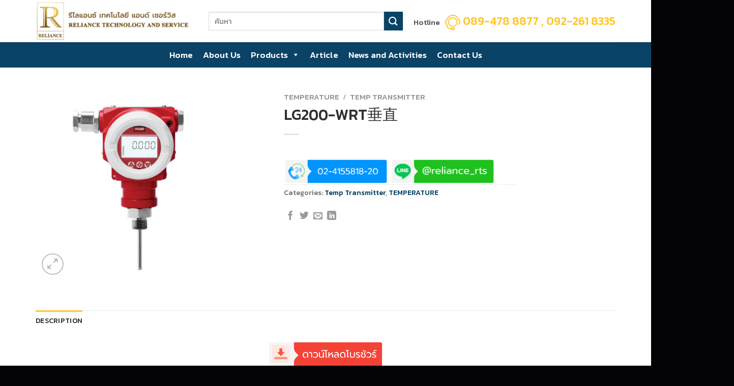

--- FILE ---
content_type: text/html; charset=UTF-8
request_url: https://www.reliancetechno.com/product/lg200-wrt%E5%9E%82%E7%9B%B4/
body_size: 32532
content:
<!DOCTYPE html>
<html lang="en-US" class="loading-site no-js">
<head><meta charset="UTF-8" /><script>if(navigator.userAgent.match(/MSIE|Internet Explorer/i)||navigator.userAgent.match(/Trident\/7\..*?rv:11/i)){var href=document.location.href;if(!href.match(/[?&]nowprocket/)){if(href.indexOf("?")==-1){if(href.indexOf("#")==-1){document.location.href=href+"?nowprocket=1"}else{document.location.href=href.replace("#","?nowprocket=1#")}}else{if(href.indexOf("#")==-1){document.location.href=href+"&nowprocket=1"}else{document.location.href=href.replace("#","&nowprocket=1#")}}}}</script><script>class RocketLazyLoadScripts{constructor(){this.triggerEvents=["keydown","mousedown","mousemove","touchmove","touchstart","touchend","wheel"],this.userEventHandler=this._triggerListener.bind(this),this.touchStartHandler=this._onTouchStart.bind(this),this.touchMoveHandler=this._onTouchMove.bind(this),this.touchEndHandler=this._onTouchEnd.bind(this),this.clickHandler=this._onClick.bind(this),this.interceptedClicks=[],window.addEventListener("pageshow",(e=>{this.persisted=e.persisted})),window.addEventListener("DOMContentLoaded",(()=>{this._preconnect3rdParties()})),this.delayedScripts={normal:[],async:[],defer:[]},this.allJQueries=[]}_addUserInteractionListener(e){document.hidden?e._triggerListener():(this.triggerEvents.forEach((t=>window.addEventListener(t,e.userEventHandler,{passive:!0}))),window.addEventListener("touchstart",e.touchStartHandler,{passive:!0}),window.addEventListener("mousedown",e.touchStartHandler),document.addEventListener("visibilitychange",e.userEventHandler))}_removeUserInteractionListener(){this.triggerEvents.forEach((e=>window.removeEventListener(e,this.userEventHandler,{passive:!0}))),document.removeEventListener("visibilitychange",this.userEventHandler)}_onTouchStart(e){"HTML"!==e.target.tagName&&(window.addEventListener("touchend",this.touchEndHandler),window.addEventListener("mouseup",this.touchEndHandler),window.addEventListener("touchmove",this.touchMoveHandler,{passive:!0}),window.addEventListener("mousemove",this.touchMoveHandler),e.target.addEventListener("click",this.clickHandler),this._renameDOMAttribute(e.target,"onclick","rocket-onclick"))}_onTouchMove(e){window.removeEventListener("touchend",this.touchEndHandler),window.removeEventListener("mouseup",this.touchEndHandler),window.removeEventListener("touchmove",this.touchMoveHandler,{passive:!0}),window.removeEventListener("mousemove",this.touchMoveHandler),e.target.removeEventListener("click",this.clickHandler),this._renameDOMAttribute(e.target,"rocket-onclick","onclick")}_onTouchEnd(e){window.removeEventListener("touchend",this.touchEndHandler),window.removeEventListener("mouseup",this.touchEndHandler),window.removeEventListener("touchmove",this.touchMoveHandler,{passive:!0}),window.removeEventListener("mousemove",this.touchMoveHandler)}_onClick(e){e.target.removeEventListener("click",this.clickHandler),this._renameDOMAttribute(e.target,"rocket-onclick","onclick"),this.interceptedClicks.push(e),e.preventDefault(),e.stopPropagation(),e.stopImmediatePropagation()}_replayClicks(){window.removeEventListener("touchstart",this.touchStartHandler,{passive:!0}),window.removeEventListener("mousedown",this.touchStartHandler),this.interceptedClicks.forEach((e=>{e.target.dispatchEvent(new MouseEvent("click",{view:e.view,bubbles:!0,cancelable:!0}))}))}_renameDOMAttribute(e,t,n){e.hasAttribute&&e.hasAttribute(t)&&(event.target.setAttribute(n,event.target.getAttribute(t)),event.target.removeAttribute(t))}_triggerListener(){this._removeUserInteractionListener(this),"loading"===document.readyState?document.addEventListener("DOMContentLoaded",this._loadEverythingNow.bind(this)):this._loadEverythingNow()}_preconnect3rdParties(){let e=[];document.querySelectorAll("script[type=rocketlazyloadscript]").forEach((t=>{if(t.hasAttribute("src")){const n=new URL(t.src).origin;n!==location.origin&&e.push({src:n,crossOrigin:t.crossOrigin||"module"===t.getAttribute("data-rocket-type")})}})),e=[...new Map(e.map((e=>[JSON.stringify(e),e]))).values()],this._batchInjectResourceHints(e,"preconnect")}async _loadEverythingNow(){this.lastBreath=Date.now(),this._delayEventListeners(),this._delayJQueryReady(this),this._handleDocumentWrite(),this._registerAllDelayedScripts(),this._preloadAllScripts(),await this._loadScriptsFromList(this.delayedScripts.normal),await this._loadScriptsFromList(this.delayedScripts.defer),await this._loadScriptsFromList(this.delayedScripts.async);try{await this._triggerDOMContentLoaded(),await this._triggerWindowLoad()}catch(e){}window.dispatchEvent(new Event("rocket-allScriptsLoaded")),this._replayClicks()}_registerAllDelayedScripts(){document.querySelectorAll("script[type=rocketlazyloadscript]").forEach((e=>{e.hasAttribute("src")?e.hasAttribute("async")&&!1!==e.async?this.delayedScripts.async.push(e):e.hasAttribute("defer")&&!1!==e.defer||"module"===e.getAttribute("data-rocket-type")?this.delayedScripts.defer.push(e):this.delayedScripts.normal.push(e):this.delayedScripts.normal.push(e)}))}async _transformScript(e){return await this._littleBreath(),new Promise((t=>{const n=document.createElement("script");[...e.attributes].forEach((e=>{let t=e.nodeName;"type"!==t&&("data-rocket-type"===t&&(t="type"),n.setAttribute(t,e.nodeValue))})),e.hasAttribute("src")?(n.addEventListener("load",t),n.addEventListener("error",t)):(n.text=e.text,t());try{e.parentNode.replaceChild(n,e)}catch(e){t()}}))}async _loadScriptsFromList(e){const t=e.shift();return t?(await this._transformScript(t),this._loadScriptsFromList(e)):Promise.resolve()}_preloadAllScripts(){this._batchInjectResourceHints([...this.delayedScripts.normal,...this.delayedScripts.defer,...this.delayedScripts.async],"preload")}_batchInjectResourceHints(e,t){var n=document.createDocumentFragment();e.forEach((e=>{if(e.src){const i=document.createElement("link");i.href=e.src,i.rel=t,"preconnect"!==t&&(i.as="script"),e.getAttribute&&"module"===e.getAttribute("data-rocket-type")&&(i.crossOrigin=!0),e.crossOrigin&&(i.crossOrigin=e.crossOrigin),n.appendChild(i)}})),document.head.appendChild(n)}_delayEventListeners(){let e={};function t(t,n){!function(t){function n(n){return e[t].eventsToRewrite.indexOf(n)>=0?"rocket-"+n:n}e[t]||(e[t]={originalFunctions:{add:t.addEventListener,remove:t.removeEventListener},eventsToRewrite:[]},t.addEventListener=function(){arguments[0]=n(arguments[0]),e[t].originalFunctions.add.apply(t,arguments)},t.removeEventListener=function(){arguments[0]=n(arguments[0]),e[t].originalFunctions.remove.apply(t,arguments)})}(t),e[t].eventsToRewrite.push(n)}function n(e,t){let n=e[t];Object.defineProperty(e,t,{get:()=>n||function(){},set(i){e["rocket"+t]=n=i}})}t(document,"DOMContentLoaded"),t(window,"DOMContentLoaded"),t(window,"load"),t(window,"pageshow"),t(document,"readystatechange"),n(document,"onreadystatechange"),n(window,"onload"),n(window,"onpageshow")}_delayJQueryReady(e){let t=window.jQuery;Object.defineProperty(window,"jQuery",{get:()=>t,set(n){if(n&&n.fn&&!e.allJQueries.includes(n)){n.fn.ready=n.fn.init.prototype.ready=function(t){e.domReadyFired?t.bind(document)(n):document.addEventListener("rocket-DOMContentLoaded",(()=>t.bind(document)(n)))};const t=n.fn.on;n.fn.on=n.fn.init.prototype.on=function(){if(this[0]===window){function e(e){return e.split(" ").map((e=>"load"===e||0===e.indexOf("load.")?"rocket-jquery-load":e)).join(" ")}"string"==typeof arguments[0]||arguments[0]instanceof String?arguments[0]=e(arguments[0]):"object"==typeof arguments[0]&&Object.keys(arguments[0]).forEach((t=>{delete Object.assign(arguments[0],{[e(t)]:arguments[0][t]})[t]}))}return t.apply(this,arguments),this},e.allJQueries.push(n)}t=n}})}async _triggerDOMContentLoaded(){this.domReadyFired=!0,await this._littleBreath(),document.dispatchEvent(new Event("rocket-DOMContentLoaded")),await this._littleBreath(),window.dispatchEvent(new Event("rocket-DOMContentLoaded")),await this._littleBreath(),document.dispatchEvent(new Event("rocket-readystatechange")),await this._littleBreath(),document.rocketonreadystatechange&&document.rocketonreadystatechange()}async _triggerWindowLoad(){await this._littleBreath(),window.dispatchEvent(new Event("rocket-load")),await this._littleBreath(),window.rocketonload&&window.rocketonload(),await this._littleBreath(),this.allJQueries.forEach((e=>e(window).trigger("rocket-jquery-load"))),await this._littleBreath();const e=new Event("rocket-pageshow");e.persisted=this.persisted,window.dispatchEvent(e),await this._littleBreath(),window.rocketonpageshow&&window.rocketonpageshow({persisted:this.persisted})}_handleDocumentWrite(){const e=new Map;document.write=document.writeln=function(t){const n=document.currentScript,i=document.createRange(),r=n.parentElement;let o=e.get(n);void 0===o&&(o=n.nextSibling,e.set(n,o));const s=document.createDocumentFragment();i.setStart(s,0),s.appendChild(i.createContextualFragment(t)),r.insertBefore(s,o)}}async _littleBreath(){Date.now()-this.lastBreath>45&&(await this._requestAnimFrame(),this.lastBreath=Date.now())}async _requestAnimFrame(){return document.hidden?new Promise((e=>setTimeout(e))):new Promise((e=>requestAnimationFrame(e)))}static run(){const e=new RocketLazyLoadScripts;e._addUserInteractionListener(e)}}RocketLazyLoadScripts.run();</script>
	
	<link rel="profile" href="http://gmpg.org/xfn/11" />
	<link rel="pingback" href="https://www.reliancetechno.com/xmlrpc.php" />
	
<!-- Google tag (gtag.js) -->
<script type="rocketlazyloadscript" async src="https://www.googletagmanager.com/gtag/js?id=G-NNS6RX346P"></script>
<script type="rocketlazyloadscript">
  window.dataLayer = window.dataLayer || [];
  function gtag(){dataLayer.push(arguments);}
  gtag('js', new Date());

  gtag('config', 'G-NNS6RX346P');
</script>
	<script type="rocketlazyloadscript">(function(html){html.className = html.className.replace(/\bno-js\b/,'js')})(document.documentElement);</script>
<meta name='robots' content='index, follow, max-image-preview:large, max-snippet:-1, max-video-preview:-1' />
<meta name="viewport" content="width=device-width, initial-scale=1" />
	<!-- This site is optimized with the Yoast SEO plugin v20.12 - https://yoast.com/wordpress/plugins/seo/ -->
	<title>LG200-WRT垂直 - reliancetechno</title><link rel="preload" as="style" href="https://fonts.googleapis.com/css?family=Kanit%7CPoppins%3A400%2C500%2C600%2C700&#038;display=swap" /><link rel="stylesheet" href="https://fonts.googleapis.com/css?family=Kanit%7CPoppins%3A400%2C500%2C600%2C700&#038;display=swap" media="print" onload="this.media='all'" /><noscript><link rel="stylesheet" href="https://fonts.googleapis.com/css?family=Kanit%7CPoppins%3A400%2C500%2C600%2C700&#038;display=swap" /></noscript>
	<link rel="canonical" href="https://www.reliancetechno.com/product/lg200-wrt垂直/" />
	<meta property="og:locale" content="en_US" />
	<meta property="og:type" content="article" />
	<meta property="og:title" content="LG200-WRT垂直 - reliancetechno" />
	<meta property="og:url" content="https://www.reliancetechno.com/product/lg200-wrt垂直/" />
	<meta property="og:site_name" content="reliancetechno" />
	<meta property="article:modified_time" content="2023-08-18T08:26:05+00:00" />
	<meta property="og:image" content="https://www.reliancetechno.com/wp-content/uploads/2023/08/LG200-WRT垂直.jpg" />
	<meta property="og:image:width" content="800" />
	<meta property="og:image:height" content="800" />
	<meta property="og:image:type" content="image/jpeg" />
	<meta name="twitter:card" content="summary_large_image" />
	<script type="application/ld+json" class="yoast-schema-graph">{"@context":"https://schema.org","@graph":[{"@type":"WebPage","@id":"https://www.reliancetechno.com/product/lg200-wrt%e5%9e%82%e7%9b%b4/","url":"https://www.reliancetechno.com/product/lg200-wrt%e5%9e%82%e7%9b%b4/","name":"LG200-WRT垂直 - reliancetechno","isPartOf":{"@id":"https://www.reliancetechno.com/#website"},"primaryImageOfPage":{"@id":"https://www.reliancetechno.com/product/lg200-wrt%e5%9e%82%e7%9b%b4/#primaryimage"},"image":{"@id":"https://www.reliancetechno.com/product/lg200-wrt%e5%9e%82%e7%9b%b4/#primaryimage"},"thumbnailUrl":"https://www.reliancetechno.com/wp-content/uploads/2023/08/LG200-WRT垂直.jpg","datePublished":"2023-08-18T08:25:31+00:00","dateModified":"2023-08-18T08:26:05+00:00","breadcrumb":{"@id":"https://www.reliancetechno.com/product/lg200-wrt%e5%9e%82%e7%9b%b4/#breadcrumb"},"inLanguage":"en-US","potentialAction":[{"@type":"ReadAction","target":["https://www.reliancetechno.com/product/lg200-wrt%e5%9e%82%e7%9b%b4/"]}]},{"@type":"ImageObject","inLanguage":"en-US","@id":"https://www.reliancetechno.com/product/lg200-wrt%e5%9e%82%e7%9b%b4/#primaryimage","url":"https://www.reliancetechno.com/wp-content/uploads/2023/08/LG200-WRT垂直.jpg","contentUrl":"https://www.reliancetechno.com/wp-content/uploads/2023/08/LG200-WRT垂直.jpg","width":800,"height":800,"caption":"LG200 WRT垂直"},{"@type":"BreadcrumbList","@id":"https://www.reliancetechno.com/product/lg200-wrt%e5%9e%82%e7%9b%b4/#breadcrumb","itemListElement":[{"@type":"ListItem","position":1,"name":"Home","item":"https://www.reliancetechno.com/"},{"@type":"ListItem","position":2,"name":"Products","item":"https://www.reliancetechno.com/products/"},{"@type":"ListItem","position":3,"name":"LG200-WRT垂直"}]},{"@type":"WebSite","@id":"https://www.reliancetechno.com/#website","url":"https://www.reliancetechno.com/","name":"reliancetechno","description":"","potentialAction":[{"@type":"SearchAction","target":{"@type":"EntryPoint","urlTemplate":"https://www.reliancetechno.com/?s={search_term_string}"},"query-input":"required name=search_term_string"}],"inLanguage":"en-US"}]}</script>
	<!-- / Yoast SEO plugin. -->


<link rel='dns-prefetch' href='//cdn.jsdelivr.net' />
<link rel='dns-prefetch' href='//fonts.googleapis.com' />
<link href='https://fonts.gstatic.com' crossorigin rel='preconnect' />
<link rel='prefetch' href='https://www.reliancetechno.com/wp-content/themes/flatsome/assets/js/flatsome.js?ver=f2c57559524d9813afd4' />
<link rel='prefetch' href='https://www.reliancetechno.com/wp-content/themes/flatsome/assets/js/chunk.slider.js?ver=3.17.2' />
<link rel='prefetch' href='https://www.reliancetechno.com/wp-content/themes/flatsome/assets/js/chunk.popups.js?ver=3.17.2' />
<link rel='prefetch' href='https://www.reliancetechno.com/wp-content/themes/flatsome/assets/js/chunk.tooltips.js?ver=3.17.2' />
<link rel='prefetch' href='https://www.reliancetechno.com/wp-content/themes/flatsome/assets/js/woocommerce.js?ver=1a392523165907adee6a' />
<link rel="alternate" type="application/rss+xml" title="reliancetechno &raquo; Feed" href="https://www.reliancetechno.com/feed/" />
<link rel="alternate" title="oEmbed (JSON)" type="application/json+oembed" href="https://www.reliancetechno.com/wp-json/oembed/1.0/embed?url=https%3A%2F%2Fwww.reliancetechno.com%2Fproduct%2Flg200-wrt%25e5%259e%2582%25e7%259b%25b4%2F" />
<link rel="alternate" title="oEmbed (XML)" type="text/xml+oembed" href="https://www.reliancetechno.com/wp-json/oembed/1.0/embed?url=https%3A%2F%2Fwww.reliancetechno.com%2Fproduct%2Flg200-wrt%25e5%259e%2582%25e7%259b%25b4%2F&#038;format=xml" />
<style id='wp-img-auto-sizes-contain-inline-css' type='text/css'>
img:is([sizes=auto i],[sizes^="auto," i]){contain-intrinsic-size:3000px 1500px}
/*# sourceURL=wp-img-auto-sizes-contain-inline-css */
</style>
<link rel='stylesheet' id='pt-cv-public-style-css' href='https://www.reliancetechno.com/wp-content/plugins/content-views-query-and-display-post-page/public/assets/css/cv.css?ver=3.1.0' type='text/css' media='all' />
<link rel='stylesheet' id='pt-cv-public-pro-style-css' href='https://www.reliancetechno.com/wp-content/plugins/pt-content-views-pro/public/assets/css/cvpro.min.css?ver=5.10' type='text/css' media='all' />
<style id='wp-emoji-styles-inline-css' type='text/css'>

	img.wp-smiley, img.emoji {
		display: inline !important;
		border: none !important;
		box-shadow: none !important;
		height: 1em !important;
		width: 1em !important;
		margin: 0 0.07em !important;
		vertical-align: -0.1em !important;
		background: none !important;
		padding: 0 !important;
	}
/*# sourceURL=wp-emoji-styles-inline-css */
</style>
<link rel='stylesheet' id='contact-form-7-css' href='https://www.reliancetechno.com/wp-content/plugins/contact-form-7/includes/css/styles.css?ver=5.7.7' type='text/css' media='all' />
<link rel='stylesheet' id='photoswipe-css' href='https://www.reliancetechno.com/wp-content/plugins/woocommerce/assets/css/photoswipe/photoswipe.min.css?ver=7.9.0' type='text/css' media='all' />
<link rel='stylesheet' id='photoswipe-default-skin-css' href='https://www.reliancetechno.com/wp-content/plugins/woocommerce/assets/css/photoswipe/default-skin/default-skin.min.css?ver=7.9.0' type='text/css' media='all' />
<style id='woocommerce-inline-inline-css' type='text/css'>
.woocommerce form .form-row .required { visibility: visible; }
/*# sourceURL=woocommerce-inline-inline-css */
</style>
<link rel='stylesheet' id='megamenu-css' href='https://www.reliancetechno.com/wp-content/uploads/maxmegamenu/style.css?ver=910f96' type='text/css' media='all' />
<link rel='stylesheet' id='dashicons-css' href='https://www.reliancetechno.com/wp-includes/css/dashicons.min.css?ver=6.9' type='text/css' media='all' />
<link rel='stylesheet' id='cookie-notice-front-css' href='https://www.reliancetechno.com/wp-content/plugins/cookie-notice/css/front.min.css?ver=6.9' type='text/css' media='all' />
<link rel='stylesheet' id='flatsome-main-css' href='https://www.reliancetechno.com/wp-content/themes/flatsome/assets/css/flatsome.css?ver=3.17.2' type='text/css' media='all' />
<style id='flatsome-main-inline-css' type='text/css'>
@font-face {
				font-family: "fl-icons";
				font-display: block;
				src: url(https://www.reliancetechno.com/wp-content/themes/flatsome/assets/css/icons/fl-icons.eot?v=3.17.2);
				src:
					url(https://www.reliancetechno.com/wp-content/themes/flatsome/assets/css/icons/fl-icons.eot#iefix?v=3.17.2) format("embedded-opentype"),
					url(https://www.reliancetechno.com/wp-content/themes/flatsome/assets/css/icons/fl-icons.woff2?v=3.17.2) format("woff2"),
					url(https://www.reliancetechno.com/wp-content/themes/flatsome/assets/css/icons/fl-icons.ttf?v=3.17.2) format("truetype"),
					url(https://www.reliancetechno.com/wp-content/themes/flatsome/assets/css/icons/fl-icons.woff?v=3.17.2) format("woff"),
					url(https://www.reliancetechno.com/wp-content/themes/flatsome/assets/css/icons/fl-icons.svg?v=3.17.2#fl-icons) format("svg");
			}
/*# sourceURL=flatsome-main-inline-css */
</style>
<link rel='stylesheet' id='flatsome-shop-css' href='https://www.reliancetechno.com/wp-content/themes/flatsome/assets/css/flatsome-shop.css?ver=3.17.2' type='text/css' media='all' />
<link rel='stylesheet' id='flatsome-style-css' href='https://www.reliancetechno.com/wp-content/themes/flatsome/style.css?ver=3.17.2' type='text/css' media='all' />

<link rel='stylesheet' id='font-awesome-css-css' href='https://www.reliancetechno.com/wp-content/plugins/mystickyelements-pro/css/font-awesome.min.css?ver=2.0.7' type='text/css' media='all' />
<link rel='stylesheet' id='mystickyelements-front-css-css' href='https://www.reliancetechno.com/wp-content/plugins/mystickyelements-pro/css/mystickyelements-front.min.css?ver=2.0.7' type='text/css' media='all' />
<link rel='stylesheet' id='intl-tel-input-css' href='https://www.reliancetechno.com/wp-content/plugins/mystickyelements-pro/intl-tel-input-src/build/css/intlTelInput.css?ver=2.0.7' type='text/css' media='all' />
<script type="rocketlazyloadscript" data-rocket-type="text/javascript">
            window._nslDOMReady = function (callback) {
                if ( document.readyState === "complete" || document.readyState === "interactive" ) {
                    callback();
                } else {
                    document.addEventListener( "DOMContentLoaded", callback );
                }
            };
            </script><script type="rocketlazyloadscript" data-rocket-type="text/javascript" src="https://www.reliancetechno.com/wp-includes/js/jquery/jquery.min.js?ver=3.7.1" id="jquery-core-js"></script>
<script type="rocketlazyloadscript" data-rocket-type="text/javascript" src="https://www.reliancetechno.com/wp-includes/js/jquery/jquery-migrate.min.js?ver=3.4.1" id="jquery-migrate-js"></script>
<script type="rocketlazyloadscript" async data-rocket-type="text/javascript" id="cookie-notice-front-js-before">
/* <![CDATA[ */
var cnArgs = {"ajaxUrl":"https:\/\/www.reliancetechno.com\/wp-admin\/admin-ajax.php","nonce":"5880957e2c","hideEffect":"fade","position":"bottom","onScroll":false,"onScrollOffset":100,"onClick":false,"cookieName":"cookie_notice_accepted","cookieTime":2592000,"cookieTimeRejected":2592000,"globalCookie":false,"redirection":false,"cache":true,"revokeCookies":false,"revokeCookiesOpt":"automatic"};

//# sourceURL=cookie-notice-front-js-before
/* ]]> */
</script>
<script type="rocketlazyloadscript" async data-rocket-type="text/javascript" src="https://www.reliancetechno.com/wp-content/plugins/cookie-notice/js/front.min.js?ver=2.4.9" id="cookie-notice-front-js"></script>
<link rel="https://api.w.org/" href="https://www.reliancetechno.com/wp-json/" /><link rel="alternate" title="JSON" type="application/json" href="https://www.reliancetechno.com/wp-json/wp/v2/product/1984" /><link rel="EditURI" type="application/rsd+xml" title="RSD" href="https://www.reliancetechno.com/xmlrpc.php?rsd" />
<meta name="generator" content="WordPress 6.9" />
<meta name="generator" content="WooCommerce 7.9.0" />
<link rel='shortlink' href='https://www.reliancetechno.com/?p=1984' />
<script type="rocketlazyloadscript" data-rocket-type='text/javascript'>
							SG_POPUPS_QUEUE = [];
							SG_POPUP_DATA = [];
							SG_APP_POPUP_URL = 'https://www.reliancetechno.com/wp-content/plugins/popup-builder-silver';
							SG_POPUP_VERSION='3.39_2;';
							
							function sgAddEvent(element, eventName, fn) {
								if (element.addEventListener)
									element.addEventListener(eventName, fn, false);
								else if (element.attachEvent)
									element.attachEvent('on' + eventName, fn);
							}
						</script><script type="rocketlazyloadscript" data-rocket-type="text/javascript">SG_POPUPS_QUEUE = [];</script><style>.woocommerce-product-gallery{ opacity: 1 !important; }</style><style>.bg{opacity: 0; transition: opacity 1s; -webkit-transition: opacity 1s;} .bg-loaded{opacity: 1;}</style><!-- Google tag (gtag.js) -->
<script type="rocketlazyloadscript" async src="https://www.googletagmanager.com/gtag/js?id=G-NH0W1CCWR0"></script>
<script type="rocketlazyloadscript">
  window.dataLayer = window.dataLayer || [];
  function gtag(){dataLayer.push(arguments);}
  gtag('js', new Date());

  gtag('config', 'G-NH0W1CCWR0');
</script>	<noscript><style>.woocommerce-product-gallery{ opacity: 1 !important; }</style></noscript>
	<link rel="icon" href="https://www.reliancetechno.com/wp-content/uploads/2023/06/cropped-logo-site-1-32x32.png" sizes="32x32" />
<link rel="icon" href="https://www.reliancetechno.com/wp-content/uploads/2023/06/cropped-logo-site-1-192x192.png" sizes="192x192" />
<link rel="apple-touch-icon" href="https://www.reliancetechno.com/wp-content/uploads/2023/06/cropped-logo-site-1-180x180.png" />
<meta name="msapplication-TileImage" content="https://www.reliancetechno.com/wp-content/uploads/2023/06/cropped-logo-site-1-270x270.png" />
<style id="custom-css" type="text/css">:root {--primary-color: #ffc527;}.container-width, .full-width .ubermenu-nav, .container, .row{max-width: 1170px}.row.row-collapse{max-width: 1140px}.row.row-small{max-width: 1162.5px}.row.row-large{max-width: 1200px}.header-main{height: 83px}#logo img{max-height: 83px}#logo{width:310px;}#logo img{padding:3px 0;}.header-bottom{min-height: 40px}.header-top{min-height: 30px}.transparent .header-main{height: 90px}.transparent #logo img{max-height: 90px}.has-transparent + .page-title:first-of-type,.has-transparent + #main > .page-title,.has-transparent + #main > div > .page-title,.has-transparent + #main .page-header-wrapper:first-of-type .page-title{padding-top: 140px;}.header.show-on-scroll,.stuck .header-main{height:70px!important}.stuck #logo img{max-height: 70px!important}.search-form{ width: 100%;}.header-bg-color {background-color: #ffffff}.header-bottom {background-color: #0b4366}.top-bar-nav > li > a{line-height: 16px }.header-main .nav > li > a{line-height: 16px }.header-bottom-nav > li > a{line-height: 30px }@media (max-width: 549px) {.header-main{height: 70px}#logo img{max-height: 70px}}/* Color */.accordion-title.active, .has-icon-bg .icon .icon-inner,.logo a, .primary.is-underline, .primary.is-link, .badge-outline .badge-inner, .nav-outline > li.active> a,.nav-outline >li.active > a, .cart-icon strong,[data-color='primary'], .is-outline.primary{color: #ffc527;}/* Color !important */[data-text-color="primary"]{color: #ffc527!important;}/* Background Color */[data-text-bg="primary"]{background-color: #ffc527;}/* Background */.scroll-to-bullets a,.featured-title, .label-new.menu-item > a:after, .nav-pagination > li > .current,.nav-pagination > li > span:hover,.nav-pagination > li > a:hover,.has-hover:hover .badge-outline .badge-inner,button[type="submit"], .button.wc-forward:not(.checkout):not(.checkout-button), .button.submit-button, .button.primary:not(.is-outline),.featured-table .title,.is-outline:hover, .has-icon:hover .icon-label,.nav-dropdown-bold .nav-column li > a:hover, .nav-dropdown.nav-dropdown-bold > li > a:hover, .nav-dropdown-bold.dark .nav-column li > a:hover, .nav-dropdown.nav-dropdown-bold.dark > li > a:hover, .header-vertical-menu__opener ,.is-outline:hover, .tagcloud a:hover,.grid-tools a, input[type='submit']:not(.is-form), .box-badge:hover .box-text, input.button.alt,.nav-box > li > a:hover,.nav-box > li.active > a,.nav-pills > li.active > a ,.current-dropdown .cart-icon strong, .cart-icon:hover strong, .nav-line-bottom > li > a:before, .nav-line-grow > li > a:before, .nav-line > li > a:before,.banner, .header-top, .slider-nav-circle .flickity-prev-next-button:hover svg, .slider-nav-circle .flickity-prev-next-button:hover .arrow, .primary.is-outline:hover, .button.primary:not(.is-outline), input[type='submit'].primary, input[type='submit'].primary, input[type='reset'].button, input[type='button'].primary, .badge-inner{background-color: #ffc527;}/* Border */.nav-vertical.nav-tabs > li.active > a,.scroll-to-bullets a.active,.nav-pagination > li > .current,.nav-pagination > li > span:hover,.nav-pagination > li > a:hover,.has-hover:hover .badge-outline .badge-inner,.accordion-title.active,.featured-table,.is-outline:hover, .tagcloud a:hover,blockquote, .has-border, .cart-icon strong:after,.cart-icon strong,.blockUI:before, .processing:before,.loading-spin, .slider-nav-circle .flickity-prev-next-button:hover svg, .slider-nav-circle .flickity-prev-next-button:hover .arrow, .primary.is-outline:hover{border-color: #ffc527}.nav-tabs > li.active > a{border-top-color: #ffc527}.widget_shopping_cart_content .blockUI.blockOverlay:before { border-left-color: #ffc527 }.woocommerce-checkout-review-order .blockUI.blockOverlay:before { border-left-color: #ffc527 }/* Fill */.slider .flickity-prev-next-button:hover svg,.slider .flickity-prev-next-button:hover .arrow{fill: #ffc527;}/* Focus */.primary:focus-visible, .submit-button:focus-visible, button[type="submit"]:focus-visible { outline-color: #ffc527!important; }/* Background Color */[data-icon-label]:after, .secondary.is-underline:hover,.secondary.is-outline:hover,.icon-label,.button.secondary:not(.is-outline),.button.alt:not(.is-outline), .badge-inner.on-sale, .button.checkout, .single_add_to_cart_button, .current .breadcrumb-step{ background-color:#0b4366; }[data-text-bg="secondary"]{background-color: #0b4366;}/* Color */.secondary.is-underline,.secondary.is-link, .secondary.is-outline,.stars a.active, .star-rating:before, .woocommerce-page .star-rating:before,.star-rating span:before, .color-secondary{color: #0b4366}/* Color !important */[data-text-color="secondary"]{color: #0b4366!important;}/* Border */.secondary.is-outline:hover{border-color:#0b4366}/* Focus */.secondary:focus-visible, .alt:focus-visible { outline-color: #0b4366!important; }.success.is-underline:hover,.success.is-outline:hover,.success{background-color: #ffffff}.success-color, .success.is-link, .success.is-outline{color: #ffffff;}.success-border{border-color: #ffffff!important;}/* Color !important */[data-text-color="success"]{color: #ffffff!important;}/* Background Color */[data-text-bg="success"]{background-color: #ffffff;}body{color: #777777}h1,h2,h3,h4,h5,h6,.heading-font{color: #2f2f2f;}body{font-size: 110%;}@media screen and (max-width: 549px){body{font-size: 100%;}}body{font-family: Kanit, sans-serif;}body {font-weight: 300;font-style: normal;}.nav > li > a {font-family: Kanit, sans-serif;}.mobile-sidebar-levels-2 .nav > li > ul > li > a {font-family: Kanit, sans-serif;}.nav > li > a,.mobile-sidebar-levels-2 .nav > li > ul > li > a {font-weight: 500;font-style: normal;}h1,h2,h3,h4,h5,h6,.heading-font, .off-canvas-center .nav-sidebar.nav-vertical > li > a{font-family: Kanit, sans-serif;}h1,h2,h3,h4,h5,h6,.heading-font,.banner h1,.banner h2 {font-weight: 500;font-style: normal;}.alt-font{font-family: Kanit, sans-serif;}.alt-font {font-weight: 400!important;font-style: normal!important;}.header:not(.transparent) .header-nav-main.nav > li > a {color: #555555;}.header:not(.transparent) .header-nav-main.nav > li > a:hover,.header:not(.transparent) .header-nav-main.nav > li.active > a,.header:not(.transparent) .header-nav-main.nav > li.current > a,.header:not(.transparent) .header-nav-main.nav > li > a.active,.header:not(.transparent) .header-nav-main.nav > li > a.current{color: #ffc107;}.header-nav-main.nav-line-bottom > li > a:before,.header-nav-main.nav-line-grow > li > a:before,.header-nav-main.nav-line > li > a:before,.header-nav-main.nav-box > li > a:hover,.header-nav-main.nav-box > li.active > a,.header-nav-main.nav-pills > li > a:hover,.header-nav-main.nav-pills > li.active > a{color:#FFF!important;background-color: #ffc107;}a{color: #0b4366;}a:hover{color: #555555;}.tagcloud a:hover{border-color: #555555;background-color: #555555;}.widget a{color: #555555;}.widget a:hover{color: #ffc107;}.widget .tagcloud a:hover{border-color: #ffc107; background-color: #ffc107;}.shop-page-title.featured-title .title-overlay{background-color: rgba(0,0,0,0.3);}.has-equal-box-heights .box-image {padding-top: 100%;}@media screen and (min-width: 550px){.products .box-vertical .box-image{min-width: 300px!important;width: 300px!important;}}.absolute-footer, html{background-color: #040406}.nav-vertical-fly-out > li + li {border-top-width: 1px; border-top-style: solid;}.label-new.menu-item > a:after{content:"New";}.label-hot.menu-item > a:after{content:"Hot";}.label-sale.menu-item > a:after{content:"Sale";}.label-popular.menu-item > a:after{content:"Popular";}</style>		<style type="text/css" id="wp-custom-css">
			/* Font Styles */

/* body, html, a, p, span, input, ul, li, h1, h2,h3,h4,h5,h6 ,p {
  font-family: Kanit!important;
} */

/*html, a, span, input, ul, li, h1, h2,h3,h4,h5,h6 {
  font-family: Kanit!important;
}

body, p {
  font-family: Kanit!important;
	font-weight: lighter;
}

/* Typing Styles */

.typewriter h1 {
  overflow: hidden; 
  border-right: .15em solid #ffc527; 
  white-space: nowrap; 
  margin: 0 auto;
  letter-spacing: .em;
  animation: 
    typing 3.5s steps(40, end),
    blink-caret .75s step-end infinite;
}

/* The typing effect */
@keyframes typing {
  from { width: 0 }
  to { width: 100% }
}

/* The typewriter cursor effect */
@keyframes blink-caret {
  from, to { border-color: transparent }
  50% { border-color: #ffc527; }
}


/* Contact Form 7 Styles  */

div.cf7sr-g-recaptcha{
	height: 90px;}

.contact-form-wrapper input,
.contact-form-wrapper textarea {
	width: 98%;
	background: #fff;
	border-radius:20px;
}

.single-row {
	width: 100%;
	clear:both;
}

.single-row input {
	border-radius:100px;
}

.single-column {
	width: 50%;
	float: left;
}

.single-column input {
	width: 95%;
	border-radius: 100px;
	background: #fff;
}

input.wpcf7-form-control.has-spinner.wpcf7-submit{
  border-radius: 100px;
	width: 40%;
	background: #ffc527;
}

/* Image Styles */
.img-inner.image-zoom.dark {
    border-radius: 15px;
}

div#top-bar {
    border-bottom: 1px solid #e1e1e1;
padding: 0.5em;
}

.box-image {
    border-radius: 10px;
}

/* Woocom Product */
/* sidebar  */
.woocommerce-breadcrumb.breadcrumbs.uppercase a:hover{
	color:#0b4366;
} 
.category-page-row .widget-title.shop-sidebar {
	color:#0b4366;
	font-size:1em
}

/* .woocommerce-Price-currencySymbol:after {
content: "฿";
visibility: visible;
font-size: 1em;
} */

.term-description {
  /* padding: 20px; */
  padding-left: 20px;
	padding-right: 20px;
}

/* Create two equal columns that floats next to each other */
.row-icon {
    display: flex;
    justify-content: flex-start;
    flex-wrap: wrap;
}

@media screen and (min-width: 400px) {
  .row-icon .column-4-2 {
    max-width: 50%;
    padding: 0px 5px;
    text-align: center;
  }
}

@media screen and (min-width: 600px) {
  .row-icon .column {
    max-width: 50%;
  }
}


@media screen and (min-width: 768px) {
	.row-icon .column-4-2 {
		max-width: 25%;
    padding: 0px 5px;
    text-align: center;
	}
}		</style>
		<style id="kirki-inline-styles">/* thai */
@font-face {
  font-family: 'Kanit';
  font-style: normal;
  font-weight: 300;
  font-display: swap;
  src: url(https://www.reliancetechno.com/wp-content/fonts/kanit/font) format('woff');
  unicode-range: U+02D7, U+0303, U+0331, U+0E01-0E5B, U+200C-200D, U+25CC;
}
/* vietnamese */
@font-face {
  font-family: 'Kanit';
  font-style: normal;
  font-weight: 300;
  font-display: swap;
  src: url(https://www.reliancetechno.com/wp-content/fonts/kanit/font) format('woff');
  unicode-range: U+0102-0103, U+0110-0111, U+0128-0129, U+0168-0169, U+01A0-01A1, U+01AF-01B0, U+0300-0301, U+0303-0304, U+0308-0309, U+0323, U+0329, U+1EA0-1EF9, U+20AB;
}
/* latin-ext */
@font-face {
  font-family: 'Kanit';
  font-style: normal;
  font-weight: 300;
  font-display: swap;
  src: url(https://www.reliancetechno.com/wp-content/fonts/kanit/font) format('woff');
  unicode-range: U+0100-02BA, U+02BD-02C5, U+02C7-02CC, U+02CE-02D7, U+02DD-02FF, U+0304, U+0308, U+0329, U+1D00-1DBF, U+1E00-1E9F, U+1EF2-1EFF, U+2020, U+20A0-20AB, U+20AD-20C0, U+2113, U+2C60-2C7F, U+A720-A7FF;
}
/* latin */
@font-face {
  font-family: 'Kanit';
  font-style: normal;
  font-weight: 300;
  font-display: swap;
  src: url(https://www.reliancetechno.com/wp-content/fonts/kanit/font) format('woff');
  unicode-range: U+0000-00FF, U+0131, U+0152-0153, U+02BB-02BC, U+02C6, U+02DA, U+02DC, U+0304, U+0308, U+0329, U+2000-206F, U+20AC, U+2122, U+2191, U+2193, U+2212, U+2215, U+FEFF, U+FFFD;
}
/* thai */
@font-face {
  font-family: 'Kanit';
  font-style: normal;
  font-weight: 400;
  font-display: swap;
  src: url(https://www.reliancetechno.com/wp-content/fonts/kanit/font) format('woff');
  unicode-range: U+02D7, U+0303, U+0331, U+0E01-0E5B, U+200C-200D, U+25CC;
}
/* vietnamese */
@font-face {
  font-family: 'Kanit';
  font-style: normal;
  font-weight: 400;
  font-display: swap;
  src: url(https://www.reliancetechno.com/wp-content/fonts/kanit/font) format('woff');
  unicode-range: U+0102-0103, U+0110-0111, U+0128-0129, U+0168-0169, U+01A0-01A1, U+01AF-01B0, U+0300-0301, U+0303-0304, U+0308-0309, U+0323, U+0329, U+1EA0-1EF9, U+20AB;
}
/* latin-ext */
@font-face {
  font-family: 'Kanit';
  font-style: normal;
  font-weight: 400;
  font-display: swap;
  src: url(https://www.reliancetechno.com/wp-content/fonts/kanit/font) format('woff');
  unicode-range: U+0100-02BA, U+02BD-02C5, U+02C7-02CC, U+02CE-02D7, U+02DD-02FF, U+0304, U+0308, U+0329, U+1D00-1DBF, U+1E00-1E9F, U+1EF2-1EFF, U+2020, U+20A0-20AB, U+20AD-20C0, U+2113, U+2C60-2C7F, U+A720-A7FF;
}
/* latin */
@font-face {
  font-family: 'Kanit';
  font-style: normal;
  font-weight: 400;
  font-display: swap;
  src: url(https://www.reliancetechno.com/wp-content/fonts/kanit/font) format('woff');
  unicode-range: U+0000-00FF, U+0131, U+0152-0153, U+02BB-02BC, U+02C6, U+02DA, U+02DC, U+0304, U+0308, U+0329, U+2000-206F, U+20AC, U+2122, U+2191, U+2193, U+2212, U+2215, U+FEFF, U+FFFD;
}
/* thai */
@font-face {
  font-family: 'Kanit';
  font-style: normal;
  font-weight: 500;
  font-display: swap;
  src: url(https://www.reliancetechno.com/wp-content/fonts/kanit/font) format('woff');
  unicode-range: U+02D7, U+0303, U+0331, U+0E01-0E5B, U+200C-200D, U+25CC;
}
/* vietnamese */
@font-face {
  font-family: 'Kanit';
  font-style: normal;
  font-weight: 500;
  font-display: swap;
  src: url(https://www.reliancetechno.com/wp-content/fonts/kanit/font) format('woff');
  unicode-range: U+0102-0103, U+0110-0111, U+0128-0129, U+0168-0169, U+01A0-01A1, U+01AF-01B0, U+0300-0301, U+0303-0304, U+0308-0309, U+0323, U+0329, U+1EA0-1EF9, U+20AB;
}
/* latin-ext */
@font-face {
  font-family: 'Kanit';
  font-style: normal;
  font-weight: 500;
  font-display: swap;
  src: url(https://www.reliancetechno.com/wp-content/fonts/kanit/font) format('woff');
  unicode-range: U+0100-02BA, U+02BD-02C5, U+02C7-02CC, U+02CE-02D7, U+02DD-02FF, U+0304, U+0308, U+0329, U+1D00-1DBF, U+1E00-1E9F, U+1EF2-1EFF, U+2020, U+20A0-20AB, U+20AD-20C0, U+2113, U+2C60-2C7F, U+A720-A7FF;
}
/* latin */
@font-face {
  font-family: 'Kanit';
  font-style: normal;
  font-weight: 500;
  font-display: swap;
  src: url(https://www.reliancetechno.com/wp-content/fonts/kanit/font) format('woff');
  unicode-range: U+0000-00FF, U+0131, U+0152-0153, U+02BB-02BC, U+02C6, U+02DA, U+02DC, U+0304, U+0308, U+0329, U+2000-206F, U+20AC, U+2122, U+2191, U+2193, U+2212, U+2215, U+FEFF, U+FFFD;
}</style><style type="text/css">/** Mega Menu CSS: fs **/</style>

	<!-- Google Tag Manager -->
<script type="rocketlazyloadscript">(function(w,d,s,l,i){w[l]=w[l]||[];w[l].push({'gtm.start':
new Date().getTime(),event:'gtm.js'});var f=d.getElementsByTagName(s)[0],
j=d.createElement(s),dl=l!='dataLayer'?'&l='+l:'';j.async=true;j.src=
'https://www.googletagmanager.com/gtm.js?id='+i+dl;f.parentNode.insertBefore(j,f);
})(window,document,'script','dataLayer','GTM-M9RZJLFM');</script>
	<!-- End Google Tag Manager -->
	<meta name="google-site-verification" content="UoVlI3XC5PM7sq26tG5--hemTpnqPsOB0jGPTX52vBE" />
	
<style id='global-styles-inline-css' type='text/css'>
:root{--wp--preset--aspect-ratio--square: 1;--wp--preset--aspect-ratio--4-3: 4/3;--wp--preset--aspect-ratio--3-4: 3/4;--wp--preset--aspect-ratio--3-2: 3/2;--wp--preset--aspect-ratio--2-3: 2/3;--wp--preset--aspect-ratio--16-9: 16/9;--wp--preset--aspect-ratio--9-16: 9/16;--wp--preset--color--black: #000000;--wp--preset--color--cyan-bluish-gray: #abb8c3;--wp--preset--color--white: #ffffff;--wp--preset--color--pale-pink: #f78da7;--wp--preset--color--vivid-red: #cf2e2e;--wp--preset--color--luminous-vivid-orange: #ff6900;--wp--preset--color--luminous-vivid-amber: #fcb900;--wp--preset--color--light-green-cyan: #7bdcb5;--wp--preset--color--vivid-green-cyan: #00d084;--wp--preset--color--pale-cyan-blue: #8ed1fc;--wp--preset--color--vivid-cyan-blue: #0693e3;--wp--preset--color--vivid-purple: #9b51e0;--wp--preset--gradient--vivid-cyan-blue-to-vivid-purple: linear-gradient(135deg,rgb(6,147,227) 0%,rgb(155,81,224) 100%);--wp--preset--gradient--light-green-cyan-to-vivid-green-cyan: linear-gradient(135deg,rgb(122,220,180) 0%,rgb(0,208,130) 100%);--wp--preset--gradient--luminous-vivid-amber-to-luminous-vivid-orange: linear-gradient(135deg,rgb(252,185,0) 0%,rgb(255,105,0) 100%);--wp--preset--gradient--luminous-vivid-orange-to-vivid-red: linear-gradient(135deg,rgb(255,105,0) 0%,rgb(207,46,46) 100%);--wp--preset--gradient--very-light-gray-to-cyan-bluish-gray: linear-gradient(135deg,rgb(238,238,238) 0%,rgb(169,184,195) 100%);--wp--preset--gradient--cool-to-warm-spectrum: linear-gradient(135deg,rgb(74,234,220) 0%,rgb(151,120,209) 20%,rgb(207,42,186) 40%,rgb(238,44,130) 60%,rgb(251,105,98) 80%,rgb(254,248,76) 100%);--wp--preset--gradient--blush-light-purple: linear-gradient(135deg,rgb(255,206,236) 0%,rgb(152,150,240) 100%);--wp--preset--gradient--blush-bordeaux: linear-gradient(135deg,rgb(254,205,165) 0%,rgb(254,45,45) 50%,rgb(107,0,62) 100%);--wp--preset--gradient--luminous-dusk: linear-gradient(135deg,rgb(255,203,112) 0%,rgb(199,81,192) 50%,rgb(65,88,208) 100%);--wp--preset--gradient--pale-ocean: linear-gradient(135deg,rgb(255,245,203) 0%,rgb(182,227,212) 50%,rgb(51,167,181) 100%);--wp--preset--gradient--electric-grass: linear-gradient(135deg,rgb(202,248,128) 0%,rgb(113,206,126) 100%);--wp--preset--gradient--midnight: linear-gradient(135deg,rgb(2,3,129) 0%,rgb(40,116,252) 100%);--wp--preset--font-size--small: 13px;--wp--preset--font-size--medium: 20px;--wp--preset--font-size--large: 36px;--wp--preset--font-size--x-large: 42px;--wp--preset--spacing--20: 0.44rem;--wp--preset--spacing--30: 0.67rem;--wp--preset--spacing--40: 1rem;--wp--preset--spacing--50: 1.5rem;--wp--preset--spacing--60: 2.25rem;--wp--preset--spacing--70: 3.38rem;--wp--preset--spacing--80: 5.06rem;--wp--preset--shadow--natural: 6px 6px 9px rgba(0, 0, 0, 0.2);--wp--preset--shadow--deep: 12px 12px 50px rgba(0, 0, 0, 0.4);--wp--preset--shadow--sharp: 6px 6px 0px rgba(0, 0, 0, 0.2);--wp--preset--shadow--outlined: 6px 6px 0px -3px rgb(255, 255, 255), 6px 6px rgb(0, 0, 0);--wp--preset--shadow--crisp: 6px 6px 0px rgb(0, 0, 0);}:where(.is-layout-flex){gap: 0.5em;}:where(.is-layout-grid){gap: 0.5em;}body .is-layout-flex{display: flex;}.is-layout-flex{flex-wrap: wrap;align-items: center;}.is-layout-flex > :is(*, div){margin: 0;}body .is-layout-grid{display: grid;}.is-layout-grid > :is(*, div){margin: 0;}:where(.wp-block-columns.is-layout-flex){gap: 2em;}:where(.wp-block-columns.is-layout-grid){gap: 2em;}:where(.wp-block-post-template.is-layout-flex){gap: 1.25em;}:where(.wp-block-post-template.is-layout-grid){gap: 1.25em;}.has-black-color{color: var(--wp--preset--color--black) !important;}.has-cyan-bluish-gray-color{color: var(--wp--preset--color--cyan-bluish-gray) !important;}.has-white-color{color: var(--wp--preset--color--white) !important;}.has-pale-pink-color{color: var(--wp--preset--color--pale-pink) !important;}.has-vivid-red-color{color: var(--wp--preset--color--vivid-red) !important;}.has-luminous-vivid-orange-color{color: var(--wp--preset--color--luminous-vivid-orange) !important;}.has-luminous-vivid-amber-color{color: var(--wp--preset--color--luminous-vivid-amber) !important;}.has-light-green-cyan-color{color: var(--wp--preset--color--light-green-cyan) !important;}.has-vivid-green-cyan-color{color: var(--wp--preset--color--vivid-green-cyan) !important;}.has-pale-cyan-blue-color{color: var(--wp--preset--color--pale-cyan-blue) !important;}.has-vivid-cyan-blue-color{color: var(--wp--preset--color--vivid-cyan-blue) !important;}.has-vivid-purple-color{color: var(--wp--preset--color--vivid-purple) !important;}.has-black-background-color{background-color: var(--wp--preset--color--black) !important;}.has-cyan-bluish-gray-background-color{background-color: var(--wp--preset--color--cyan-bluish-gray) !important;}.has-white-background-color{background-color: var(--wp--preset--color--white) !important;}.has-pale-pink-background-color{background-color: var(--wp--preset--color--pale-pink) !important;}.has-vivid-red-background-color{background-color: var(--wp--preset--color--vivid-red) !important;}.has-luminous-vivid-orange-background-color{background-color: var(--wp--preset--color--luminous-vivid-orange) !important;}.has-luminous-vivid-amber-background-color{background-color: var(--wp--preset--color--luminous-vivid-amber) !important;}.has-light-green-cyan-background-color{background-color: var(--wp--preset--color--light-green-cyan) !important;}.has-vivid-green-cyan-background-color{background-color: var(--wp--preset--color--vivid-green-cyan) !important;}.has-pale-cyan-blue-background-color{background-color: var(--wp--preset--color--pale-cyan-blue) !important;}.has-vivid-cyan-blue-background-color{background-color: var(--wp--preset--color--vivid-cyan-blue) !important;}.has-vivid-purple-background-color{background-color: var(--wp--preset--color--vivid-purple) !important;}.has-black-border-color{border-color: var(--wp--preset--color--black) !important;}.has-cyan-bluish-gray-border-color{border-color: var(--wp--preset--color--cyan-bluish-gray) !important;}.has-white-border-color{border-color: var(--wp--preset--color--white) !important;}.has-pale-pink-border-color{border-color: var(--wp--preset--color--pale-pink) !important;}.has-vivid-red-border-color{border-color: var(--wp--preset--color--vivid-red) !important;}.has-luminous-vivid-orange-border-color{border-color: var(--wp--preset--color--luminous-vivid-orange) !important;}.has-luminous-vivid-amber-border-color{border-color: var(--wp--preset--color--luminous-vivid-amber) !important;}.has-light-green-cyan-border-color{border-color: var(--wp--preset--color--light-green-cyan) !important;}.has-vivid-green-cyan-border-color{border-color: var(--wp--preset--color--vivid-green-cyan) !important;}.has-pale-cyan-blue-border-color{border-color: var(--wp--preset--color--pale-cyan-blue) !important;}.has-vivid-cyan-blue-border-color{border-color: var(--wp--preset--color--vivid-cyan-blue) !important;}.has-vivid-purple-border-color{border-color: var(--wp--preset--color--vivid-purple) !important;}.has-vivid-cyan-blue-to-vivid-purple-gradient-background{background: var(--wp--preset--gradient--vivid-cyan-blue-to-vivid-purple) !important;}.has-light-green-cyan-to-vivid-green-cyan-gradient-background{background: var(--wp--preset--gradient--light-green-cyan-to-vivid-green-cyan) !important;}.has-luminous-vivid-amber-to-luminous-vivid-orange-gradient-background{background: var(--wp--preset--gradient--luminous-vivid-amber-to-luminous-vivid-orange) !important;}.has-luminous-vivid-orange-to-vivid-red-gradient-background{background: var(--wp--preset--gradient--luminous-vivid-orange-to-vivid-red) !important;}.has-very-light-gray-to-cyan-bluish-gray-gradient-background{background: var(--wp--preset--gradient--very-light-gray-to-cyan-bluish-gray) !important;}.has-cool-to-warm-spectrum-gradient-background{background: var(--wp--preset--gradient--cool-to-warm-spectrum) !important;}.has-blush-light-purple-gradient-background{background: var(--wp--preset--gradient--blush-light-purple) !important;}.has-blush-bordeaux-gradient-background{background: var(--wp--preset--gradient--blush-bordeaux) !important;}.has-luminous-dusk-gradient-background{background: var(--wp--preset--gradient--luminous-dusk) !important;}.has-pale-ocean-gradient-background{background: var(--wp--preset--gradient--pale-ocean) !important;}.has-electric-grass-gradient-background{background: var(--wp--preset--gradient--electric-grass) !important;}.has-midnight-gradient-background{background: var(--wp--preset--gradient--midnight) !important;}.has-small-font-size{font-size: var(--wp--preset--font-size--small) !important;}.has-medium-font-size{font-size: var(--wp--preset--font-size--medium) !important;}.has-large-font-size{font-size: var(--wp--preset--font-size--large) !important;}.has-x-large-font-size{font-size: var(--wp--preset--font-size--x-large) !important;}
/*# sourceURL=global-styles-inline-css */
</style>
</head>

<body class="wp-singular product-template-default single single-product postid-1984 wp-theme-flatsome theme-flatsome woocommerce woocommerce-page woocommerce-no-js mega-menu-primary lightbox nav-dropdown-has-arrow nav-dropdown-has-shadow nav-dropdown-has-border catalog-mode no-prices cookies-not-set">
	<!-- Google Tag Manager (noscript) -->
<noscript><iframe src="https://www.googletagmanager.com/ns.html?id=GTM-M9RZJLFM"
height="0" width="0" style="display:none;visibility:hidden"></iframe></noscript>
	<!-- End Google Tag Manager (noscript) -->
	

<a class="skip-link screen-reader-text" href="#main">Skip to content</a>

<div id="wrapper">

	
	<header id="header" class="header has-sticky sticky-jump">
		<div class="header-wrapper">
			<div id="masthead" class="header-main ">
      <div class="header-inner flex-row container logo-left medium-logo-center" role="navigation">

          <!-- Logo -->
          <div id="logo" class="flex-col logo">
            
<!-- Header logo -->
<a href="https://www.reliancetechno.com/" title="reliancetechno" rel="home">
		<img width="1020" height="254" src="https://www.reliancetechno.com/wp-content/uploads/2023/07/logo-text2-1400x348.png" class="header_logo header-logo" alt="reliancetechno"/><img  width="1020" height="254" src="https://www.reliancetechno.com/wp-content/uploads/2023/07/logo-text2-1400x348.png" class="header-logo-dark" alt="reliancetechno"/></a>
          </div>

          <!-- Mobile Left Elements -->
          <div class="flex-col show-for-medium flex-left">
            <ul class="mobile-nav nav nav-left ">
              <li class="nav-icon has-icon">
  		<a href="#" data-open="#main-menu" data-pos="left" data-bg="main-menu-overlay" data-color="" class="is-small" aria-label="Menu" aria-controls="main-menu" aria-expanded="false">

		  <i class="icon-menu" ></i>
		  		</a>
	</li>
            </ul>
          </div>

          <!-- Left Elements -->
          <div class="flex-col hide-for-medium flex-left
            flex-grow">
            <ul class="header-nav header-nav-main nav nav-left  nav-divided nav-size-large nav-spacing-xlarge nav-uppercase" >
              <li class="header-search-form search-form html relative has-icon">
	<div class="header-search-form-wrapper">
		<div class="searchform-wrapper ux-search-box relative is-normal"><form role="search" method="get" class="searchform" action="https://www.reliancetechno.com/">
	<div class="flex-row relative">
						<div class="flex-col flex-grow">
			<label class="screen-reader-text" for="woocommerce-product-search-field-0">Search for:</label>
			<input type="search" id="woocommerce-product-search-field-0" class="search-field mb-0" placeholder="ค้นหา" value="" name="s" />
			<input type="hidden" name="post_type" value="product" />
					</div>
		<div class="flex-col">
			<button type="submit" value="Search" class="ux-search-submit submit-button secondary button  icon mb-0" aria-label="Submit">
				<i class="icon-search" ></i>			</button>
		</div>
	</div>
	<div class="live-search-results text-left z-top"></div>
</form>
</div>	</div>
</li>
            </ul>
          </div>

          <!-- Right Elements -->
          <div class="flex-col hide-for-medium flex-right">
            <ul class="header-nav header-nav-main nav nav-right  nav-divided nav-size-large nav-spacing-xlarge nav-uppercase">
              <li class="header-divider"></li><li class="html custom html_top_right_text"><p class="thin-font"><span style="font-size: 100%;color:#555">
Hotline</span><span style="font-size: 150%;color:#ffc527">  <img class="alignnone wp-image-173" src="https://www.reliancetechno.com/wp-content/uploads/2023/06/support-1.png"  alt="icon" width="30" height="20" />  089-478 8877 , 092-261 8335</li>            </ul>
          </div>

          <!-- Mobile Right Elements -->
          <div class="flex-col show-for-medium flex-right">
            <ul class="mobile-nav nav nav-right ">
              <li class="header-search header-search-lightbox has-icon">
	<div class="header-button">		<a href="#search-lightbox" aria-label="Search" data-open="#search-lightbox" data-focus="input.search-field"
		class="icon primary button round is-small">
		<i class="icon-search" style="font-size:16px;" ></i></a>
		</div>
	
	<div id="search-lightbox" class="mfp-hide dark text-center">
		<div class="searchform-wrapper ux-search-box relative is-large"><form role="search" method="get" class="searchform" action="https://www.reliancetechno.com/">
	<div class="flex-row relative">
						<div class="flex-col flex-grow">
			<label class="screen-reader-text" for="woocommerce-product-search-field-1">Search for:</label>
			<input type="search" id="woocommerce-product-search-field-1" class="search-field mb-0" placeholder="ค้นหา" value="" name="s" />
			<input type="hidden" name="post_type" value="product" />
					</div>
		<div class="flex-col">
			<button type="submit" value="Search" class="ux-search-submit submit-button secondary button  icon mb-0" aria-label="Submit">
				<i class="icon-search" ></i>			</button>
		</div>
	</div>
	<div class="live-search-results text-left z-top"></div>
</form>
</div>	</div>
</li>
            </ul>
          </div>

      </div>

            <div class="container"><div class="top-divider full-width"></div></div>
      </div>
<div id="wide-nav" class="header-bottom wide-nav flex-has-center hide-for-medium">
    <div class="flex-row container">

            
                        <div class="flex-col hide-for-medium flex-center">
                <ul class="nav header-nav header-bottom-nav nav-center  nav-size-large nav-uppercase">
                    <div id="mega-menu-wrap-primary" class="mega-menu-wrap"><div class="mega-menu-toggle"><div class="mega-toggle-blocks-left"></div><div class="mega-toggle-blocks-center"></div><div class="mega-toggle-blocks-right"><div class='mega-toggle-block mega-menu-toggle-animated-block mega-toggle-block-0' id='mega-toggle-block-0'><button aria-label="Toggle Menu" class="mega-toggle-animated mega-toggle-animated-slider" type="button" aria-expanded="false">
                  <span class="mega-toggle-animated-box">
                    <span class="mega-toggle-animated-inner"></span>
                  </span>
                </button></div></div></div><ul id="mega-menu-primary" class="mega-menu max-mega-menu mega-menu-horizontal mega-no-js" data-event="hover_intent" data-effect="fade_up" data-effect-speed="200" data-effect-mobile="disabled" data-effect-speed-mobile="0" data-mobile-force-width="false" data-second-click="go" data-document-click="collapse" data-vertical-behaviour="standard" data-breakpoint="768" data-unbind="true" data-mobile-state="collapse_all" data-hover-intent-timeout="300" data-hover-intent-interval="100"><li class='mega-menu-item mega-menu-item-type-post_type mega-menu-item-object-page mega-menu-item-home mega-align-bottom-left mega-menu-flyout mega-menu-item-647' id='mega-menu-item-647'><a class="mega-menu-link" href="https://www.reliancetechno.com/" tabindex="0">Home</a></li><li class='mega-menu-item mega-menu-item-type-post_type mega-menu-item-object-page mega-align-bottom-left mega-menu-flyout mega-menu-item-649' id='mega-menu-item-649'><a class="mega-menu-link" href="https://www.reliancetechno.com/about-us/" tabindex="0">About Us</a></li><li class='mega-menu-item mega-menu-item-type-post_type mega-menu-item-object-page mega-menu-item-has-children mega-current_page_parent mega-align-bottom-left mega-menu-flyout mega-menu-item-1117' id='mega-menu-item-1117'><a class="mega-menu-link" href="https://www.reliancetechno.com/products/" aria-haspopup="true" aria-expanded="false" tabindex="0">Products<span class="mega-indicator"></span></a>
<ul class="mega-sub-menu">
<li class='mega-menu-item mega-menu-item-type-taxonomy mega-menu-item-object-product_cat mega-menu-item-has-children mega-menu-item-1274' id='mega-menu-item-1274'><a class="mega-menu-link" href="https://www.reliancetechno.com/product-category/pressure/" aria-haspopup="true" aria-expanded="false">PRESSURE<span class="mega-indicator"></span></a>
	<ul class="mega-sub-menu">
<li class='mega-menu-item mega-menu-item-type-taxonomy mega-menu-item-object-product_cat mega-menu-item-1281' id='mega-menu-item-1281'><a class="mega-menu-link" href="https://www.reliancetechno.com/product-category/pressure/pressuregauge/">Pressure Gauge</a></li><li class='mega-menu-item mega-menu-item-type-taxonomy mega-menu-item-object-product_cat mega-menu-item-has-children mega-menu-item-1282' id='mega-menu-item-1282'><a class="mega-menu-link" href="https://www.reliancetechno.com/product-category/pressure/pressure-vacuum-dp-switches-pressure/" aria-haspopup="true" aria-expanded="false">Pressure Vacuum D.P. Switches<span class="mega-indicator"></span></a>
		<ul class="mega-sub-menu">
<li class='mega-menu-item mega-menu-item-type-taxonomy mega-menu-item-object-product_cat mega-menu-item-1498' id='mega-menu-item-1498'><a class="mega-menu-link" href="https://www.reliancetechno.com/product-category/pressure/pressure-vacuum-dp-switches-pressure/itec-switches/">ITEC Switches</a></li><li class='mega-menu-item mega-menu-item-type-taxonomy mega-menu-item-object-product_cat mega-menu-item-1499' id='mega-menu-item-1499'><a class="mega-menu-link" href="https://www.reliancetechno.com/product-category/pressure/pressure-vacuum-dp-switches-pressure/orion-switches/">Orion Switches</a></li>		</ul>
</li><li class='mega-menu-item mega-menu-item-type-taxonomy mega-menu-item-object-product_cat mega-menu-item-1280' id='mega-menu-item-1280'><a class="mega-menu-link" href="https://www.reliancetechno.com/product-category/pressure/diaphragmseals/">Diaphragm Seals</a></li><li class='mega-menu-item mega-menu-item-type-taxonomy mega-menu-item-object-product_cat mega-menu-item-has-children mega-menu-item-1285' id='mega-menu-item-1285'><a class="mega-menu-link" href="https://www.reliancetechno.com/product-category/pressure/gauge-pressure-transmitters/" aria-haspopup="true" aria-expanded="false">Gauge Pressure Transmitters<span class="mega-indicator"></span></a>
		<ul class="mega-sub-menu">
<li class='mega-menu-item mega-menu-item-type-taxonomy mega-menu-item-object-product_cat mega-menu-item-2135' id='mega-menu-item-2135'><a class="mega-menu-link" href="https://www.reliancetechno.com/product-category/pressure/gauge-pressure-transmitters/hygienic-pressure-transmitter/">Hygienic Pressure Transmitter</a></li><li class='mega-menu-item mega-menu-item-type-taxonomy mega-menu-item-object-product_cat mega-menu-item-2136' id='mega-menu-item-2136'><a class="mega-menu-link" href="https://www.reliancetechno.com/product-category/pressure/gauge-pressure-transmitters/industrial-pressure-transmitter/">Industrial Pressure Transmitter</a></li><li class='mega-menu-item mega-menu-item-type-taxonomy mega-menu-item-object-product_cat mega-menu-item-2134' id='mega-menu-item-2134'><a class="mega-menu-link" href="https://www.reliancetechno.com/product-category/pressure/gauge-pressure-transmitters/compact-pressure-transmitter/">Compact Pressure Transmitter</a></li>		</ul>
</li><li class='mega-menu-item mega-menu-item-type-taxonomy mega-menu-item-object-product_cat mega-menu-item-has-children mega-menu-item-1275' id='mega-menu-item-1275'><a class="mega-menu-link" href="https://www.reliancetechno.com/product-category/pressure/accessories/" aria-haspopup="true" aria-expanded="false">Accessories <span class="mega-indicator"></span></a>
		<ul class="mega-sub-menu">
<li class='mega-menu-item mega-menu-item-type-taxonomy mega-menu-item-object-product_cat mega-menu-item-1504' id='mega-menu-item-1504'><a class="mega-menu-link" href="https://www.reliancetechno.com/product-category/pressure/accessories/needle-valves/">Needle Valves</a></li><li class='mega-menu-item mega-menu-item-type-taxonomy mega-menu-item-object-product_cat mega-menu-item-1503' id='mega-menu-item-1503'><a class="mega-menu-link" href="https://www.reliancetechno.com/product-category/pressure/accessories/manifold-valves/">Manifold Valves</a></li><li class='mega-menu-item mega-menu-item-type-taxonomy mega-menu-item-object-product_cat mega-menu-item-1502' id='mega-menu-item-1502'><a class="mega-menu-link" href="https://www.reliancetechno.com/product-category/pressure/accessories/instrumentation-tube-fittings/">Instrumentation Tube Fittings</a></li><li class='mega-menu-item mega-menu-item-type-taxonomy mega-menu-item-object-product_cat mega-menu-item-1505' id='mega-menu-item-1505'><a class="mega-menu-link" href="https://www.reliancetechno.com/product-category/pressure/accessories/others/">Others </a></li>		</ul>
</li>	</ul>
</li><li class='mega-menu-item mega-menu-item-type-taxonomy mega-menu-item-object-product_cat mega-current-product-ancestor mega-current-menu-parent mega-current-product-parent mega-menu-item-has-children mega-menu-item-1288' id='mega-menu-item-1288'><a class="mega-menu-link" href="https://www.reliancetechno.com/product-category/temperature/" aria-haspopup="true" aria-expanded="false">TEMPERATURE<span class="mega-indicator"></span></a>
	<ul class="mega-sub-menu">
<li class='mega-menu-item mega-menu-item-type-taxonomy mega-menu-item-object-product_cat mega-menu-item-1497' id='mega-menu-item-1497'><a class="mega-menu-link" href="https://www.reliancetechno.com/product-category/temperature/temp-gauge/">Temp Gauge</a></li><li class='mega-menu-item mega-menu-item-type-taxonomy mega-menu-item-object-product_cat mega-menu-item-1855' id='mega-menu-item-1855'><a class="mega-menu-link" href="https://www.reliancetechno.com/product-category/temperature/thermocouple/">Thermocouple</a></li><li class='mega-menu-item mega-menu-item-type-taxonomy mega-menu-item-object-product_cat mega-menu-item-2381' id='mega-menu-item-2381'><a class="mega-menu-link" href="https://www.reliancetechno.com/product-category/temperature/rtds/">RTDs</a></li><li class='mega-menu-item mega-menu-item-type-taxonomy mega-menu-item-object-product_cat mega-menu-item-2484' id='mega-menu-item-2484'><a class="mega-menu-link" href="https://www.reliancetechno.com/product-category/temperature/thermowells/">Thermowells</a></li><li class='mega-menu-item mega-menu-item-type-taxonomy mega-menu-item-object-product_cat mega-current-product-ancestor mega-current-menu-parent mega-current-product-parent mega-menu-item-1290' id='mega-menu-item-1290'><a class="mega-menu-link" href="https://www.reliancetechno.com/product-category/temperature/temp-transmitter/">Temp Transmitters</a></li>	</ul>
</li><li class='mega-menu-item mega-menu-item-type-taxonomy mega-menu-item-object-product_cat mega-menu-item-has-children mega-menu-item-1291' id='mega-menu-item-1291'><a class="mega-menu-link" href="https://www.reliancetechno.com/product-category/flow/" aria-haspopup="true" aria-expanded="false">FLOW<span class="mega-indicator"></span></a>
	<ul class="mega-sub-menu">
<li class='mega-menu-item mega-menu-item-type-taxonomy mega-menu-item-object-product_cat mega-menu-item-2244' id='mega-menu-item-2244'><a class="mega-menu-link" href="https://www.reliancetechno.com/product-category/flow/electromagnetic-flowmeters/">Electromagnetic Flowmeters</a></li><li class='mega-menu-item mega-menu-item-type-taxonomy mega-menu-item-object-product_cat mega-menu-item-2245' id='mega-menu-item-2245'><a class="mega-menu-link" href="https://www.reliancetechno.com/product-category/flow/ultrasonic-flowmeters/">Ultrasonic Flowmeters</a></li><li class='mega-menu-item mega-menu-item-type-taxonomy mega-menu-item-object-product_cat mega-menu-item-2246' id='mega-menu-item-2246'><a class="mega-menu-link" href="https://www.reliancetechno.com/product-category/flow/orifice-plate/">Orifice Plate</a></li>	</ul>
</li><li class='mega-menu-item mega-menu-item-type-taxonomy mega-menu-item-object-product_cat mega-menu-item-has-children mega-menu-item-1292' id='mega-menu-item-1292'><a class="mega-menu-link" href="https://www.reliancetechno.com/product-category/level/" aria-haspopup="true" aria-expanded="false">LEVEL<span class="mega-indicator"></span></a>
	<ul class="mega-sub-menu">
<li class='mega-menu-item mega-menu-item-type-taxonomy mega-menu-item-object-product_cat mega-menu-item-2336' id='mega-menu-item-2336'><a class="mega-menu-link" href="https://www.reliancetechno.com/product-category/level/level-gauge/">Level Gauge</a></li><li class='mega-menu-item mega-menu-item-type-taxonomy mega-menu-item-object-product_cat mega-menu-item-has-children mega-menu-item-2258' id='mega-menu-item-2258'><a class="mega-menu-link" href="https://www.reliancetechno.com/product-category/level/level-switch/" aria-haspopup="true" aria-expanded="false">Level switch<span class="mega-indicator"></span></a>
		<ul class="mega-sub-menu">
<li class='mega-menu-item mega-menu-item-type-taxonomy mega-menu-item-object-product_cat mega-menu-item-2263' id='mega-menu-item-2263'><a class="mega-menu-link" href="https://www.reliancetechno.com/product-category/level/level-switch/liquid/">Liquid</a></li><li class='mega-menu-item mega-menu-item-type-taxonomy mega-menu-item-object-product_cat mega-menu-item-2264' id='mega-menu-item-2264'><a class="mega-menu-link" href="https://www.reliancetechno.com/product-category/level/level-switch/solid/">Solid</a></li>		</ul>
</li><li class='mega-menu-item mega-menu-item-type-taxonomy mega-menu-item-object-product_cat mega-menu-item-has-children mega-menu-item-2259' id='mega-menu-item-2259'><a class="mega-menu-link" href="https://www.reliancetechno.com/product-category/level/level-transmitter/" aria-haspopup="true" aria-expanded="false">Level Transmitter<span class="mega-indicator"></span></a>
		<ul class="mega-sub-menu">
<li class='mega-menu-item mega-menu-item-type-taxonomy mega-menu-item-object-product_cat mega-menu-item-2267' id='mega-menu-item-2267'><a class="mega-menu-link" href="https://www.reliancetechno.com/product-category/level/level-transmitter/liquid-level-transmitter/">Liquid</a></li><li class='mega-menu-item mega-menu-item-type-taxonomy mega-menu-item-object-product_cat mega-menu-item-2268' id='mega-menu-item-2268'><a class="mega-menu-link" href="https://www.reliancetechno.com/product-category/level/level-transmitter/solid-level-transmitter/">Solid</a></li>		</ul>
</li>	</ul>
</li><li class='mega-menu-item mega-menu-item-type-taxonomy mega-menu-item-object-product_cat mega-menu-item-1302' id='mega-menu-item-1302'><a class="mega-menu-link" href="https://www.reliancetechno.com/product-category/diaphragm-seal-assembly-and-repair/">DIAPHRAGM SEAL ASSEMBLY AND REPAIR</a></li><li class='mega-menu-item mega-menu-item-type-taxonomy mega-menu-item-object-product_cat mega-menu-item-1293' id='mega-menu-item-1293'><a class="mega-menu-link" href="https://www.reliancetechno.com/product-category/thermo-cables/">THERMO CABLES</a></li><li class='mega-menu-item mega-menu-item-type-taxonomy mega-menu-item-object-product_cat mega-menu-item-1294' id='mega-menu-item-1294'><a class="mega-menu-link" href="https://www.reliancetechno.com/product-category/analytical/">ANALYTICAL</a></li><li class='mega-menu-item mega-menu-item-type-taxonomy mega-menu-item-object-product_cat mega-menu-item-has-children mega-menu-item-1295' id='mega-menu-item-1295'><a class="mega-menu-link" href="https://www.reliancetechno.com/product-category/temperature-controllers-indicator/" aria-haspopup="true" aria-expanded="false">TEMPERATURE CONTROLLERS &amp; INDICATOR<span class="mega-indicator"></span></a>
	<ul class="mega-sub-menu">
<li class='mega-menu-item mega-menu-item-type-taxonomy mega-menu-item-object-product_cat mega-menu-item-1297' id='mega-menu-item-1297'><a class="mega-menu-link" href="https://www.reliancetechno.com/product-category/temperature-controllers-indicator/controllers/">Controllers </a></li><li class='mega-menu-item mega-menu-item-type-taxonomy mega-menu-item-object-product_cat mega-menu-item-1296' id='mega-menu-item-1296'><a class="mega-menu-link" href="https://www.reliancetechno.com/product-category/temperature-controllers-indicator/control-solutions/">Digital Indicator</a></li>	</ul>
</li><li class='mega-menu-item mega-menu-item-type-taxonomy mega-menu-item-object-product_cat mega-menu-item-1298' id='mega-menu-item-1298'><a class="mega-menu-link" href="https://www.reliancetechno.com/product-category/control-valves/">CONTROL VALVES</a></li><li class='mega-menu-item mega-menu-item-type-taxonomy mega-menu-item-object-product_cat mega-menu-item-1299' id='mega-menu-item-1299'><a class="mega-menu-link" href="https://www.reliancetechno.com/product-category/manual-valves/">MANUAL VALVES</a></li><li class='mega-menu-item mega-menu-item-type-taxonomy mega-menu-item-object-product_cat mega-menu-item-1300' id='mega-menu-item-1300'><a class="mega-menu-link" href="https://www.reliancetechno.com/product-category/electro-mechanical/">ELECTRO-MECHANICAL</a></li><li class='mega-menu-item mega-menu-item-type-taxonomy mega-menu-item-object-product_cat mega-menu-item-has-children mega-menu-item-1301' id='mega-menu-item-1301'><a class="mega-menu-link" href="https://www.reliancetechno.com/product-category/heaters-accessories/" aria-haspopup="true" aria-expanded="false">HEATERS<span class="mega-indicator"></span></a>
	<ul class="mega-sub-menu">
<li class='mega-menu-item mega-menu-item-type-taxonomy mega-menu-item-object-product_cat mega-menu-item-2427' id='mega-menu-item-2427'><a class="mega-menu-link" href="https://www.reliancetechno.com/product-category/heaters-accessories/cartridge-heaters-%e0%b8%ae%e0%b8%b5%e0%b8%95%e0%b9%80%e0%b8%95%e0%b8%ad%e0%b8%a3%e0%b9%8c%e0%b9%81%e0%b8%97%e0%b9%88%e0%b8%87/">Cartridge Heaters (ฮีตเตอร์แท่ง)</a></li><li class='mega-menu-item mega-menu-item-type-taxonomy mega-menu-item-object-product_cat mega-menu-item-2432' id='mega-menu-item-2432'><a class="mega-menu-link" href="https://www.reliancetechno.com/product-category/heaters-accessories/immersion-heaters/">Immersion Heaters (ฮีตเตอร์ต้มน้ำ/ฮีตเตอร์จุ่ม)</a></li><li class='mega-menu-item mega-menu-item-type-taxonomy mega-menu-item-object-product_cat mega-menu-item-2440' id='mega-menu-item-2440'><a class="mega-menu-link" href="https://www.reliancetechno.com/product-category/heaters-accessories/tubular-heaters-%e0%b8%ae%e0%b8%b5%e0%b8%95%e0%b9%80%e0%b8%95%e0%b8%ad%e0%b8%a3%e0%b9%8c%e0%b8%97%e0%b9%88%e0%b8%ad%e0%b8%81%e0%b8%a5%e0%b8%a1/">Tubular Heaters (ฮีตเตอร์ท่อกลม)</a></li><li class='mega-menu-item mega-menu-item-type-taxonomy mega-menu-item-object-product_cat mega-menu-item-2439' id='mega-menu-item-2439'><a class="mega-menu-link" href="https://www.reliancetechno.com/product-category/heaters-accessories/finned-heaters-%e0%b8%ae%e0%b8%b5%e0%b8%95%e0%b9%80%e0%b8%95%e0%b8%ad%e0%b8%a3%e0%b9%8c%e0%b8%84%e0%b8%a3%e0%b8%b5%e0%b8%9a/">Finned Heaters (ฮีตเตอร์ครีบ)</a></li><li class='mega-menu-item mega-menu-item-type-taxonomy mega-menu-item-object-product_cat mega-menu-item-2437' id='mega-menu-item-2437'><a class="mega-menu-link" href="https://www.reliancetechno.com/product-category/heaters-accessories/band-heaters-%e0%b8%ae%e0%b8%b5%e0%b8%95%e0%b9%80%e0%b8%95%e0%b8%ad%e0%b8%a3%e0%b9%8c%e0%b8%a3%e0%b8%b1%e0%b8%94%e0%b8%97%e0%b9%88%e0%b8%ad/">Band Heaters (ฮีตเตอร์รัดท่อ/ฮีตเตอร์กระบอก)</a></li>	</ul>
</li><li class='mega-menu-item mega-menu-item-type-taxonomy mega-menu-item-object-product_cat mega-menu-item-1303' id='mega-menu-item-1303'><a class="mega-menu-link" href="https://www.reliancetechno.com/product-category/power-regulatorscrssrsolid-state-relay/">THYRISTOR POWER REGULATOR (SCR)</a></li><li class='mega-menu-item mega-menu-item-type-taxonomy mega-menu-item-object-product_cat mega-menu-item-1305' id='mega-menu-item-1305'><a class="mega-menu-link" href="https://www.reliancetechno.com/product-category/recorder-data/">RECORDER</a></li></ul>
</li><li class='mega-menu-item mega-menu-item-type-post_type mega-menu-item-object-page mega-align-bottom-left mega-menu-flyout mega-menu-item-1116' id='mega-menu-item-1116'><a class="mega-menu-link" href="https://www.reliancetechno.com/article/" tabindex="0">Article</a></li><li class='mega-menu-item mega-menu-item-type-post_type mega-menu-item-object-page mega-align-bottom-left mega-menu-flyout mega-menu-item-646' id='mega-menu-item-646'><a class="mega-menu-link" href="https://www.reliancetechno.com/news-and-activities/" tabindex="0">News and Activities</a></li><li class='mega-menu-item mega-menu-item-type-post_type mega-menu-item-object-page mega-align-bottom-left mega-menu-flyout mega-menu-item-645' id='mega-menu-item-645'><a class="mega-menu-link" href="https://www.reliancetechno.com/contact-us/" tabindex="0">Contact Us</a></li></ul></div>                </ul>
            </div>
            
            
            
    </div>
</div>

<div class="header-bg-container fill"><div class="header-bg-image fill"></div><div class="header-bg-color fill"></div></div>		</div>
	</header>

	
	<main id="main" class="">

	<div class="shop-container">

		
			<div class="container">
	<div class="woocommerce-notices-wrapper"></div></div>
<div id="product-1984" class="product type-product post-1984 status-publish first instock product_cat-temp-transmitter product_cat-temperature has-post-thumbnail shipping-taxable product-type-simple">
	<div class="product-container">

<div class="product-main">
	<div class="row content-row mb-0">

		<div class="product-gallery col large-5">
		<div class="row row-small">
<div class="col large-10">

<div class="woocommerce-product-gallery woocommerce-product-gallery--with-images woocommerce-product-gallery--columns-4 images relative mb-half has-hover" data-columns="4">

  <div class="badge-container is-larger absolute left top z-1">

</div>

  <div class="image-tools absolute top show-on-hover right z-3">
      </div>

  <div class="woocommerce-product-gallery__wrapper product-gallery-slider slider slider-nav-small mb-0"
        data-flickity-options='{
                "cellAlign": "center",
                "wrapAround": true,
                "autoPlay": false,
                "prevNextButtons":true,
                "adaptiveHeight": true,
                "imagesLoaded": true,
                "lazyLoad": 1,
                "dragThreshold" : 15,
                "pageDots": false,
                "rightToLeft": false       }'>
    <div data-thumb="https://www.reliancetechno.com/wp-content/uploads/2023/08/LG200-WRT垂直-100x100.jpg" data-thumb-alt="LG200 WRT垂直" class="woocommerce-product-gallery__image slide first"><a href="https://www.reliancetechno.com/wp-content/uploads/2023/08/LG200-WRT垂直.jpg"><img width="600" height="600" src="https://www.reliancetechno.com/wp-content/uploads/2023/08/LG200-WRT垂直-600x600.jpg" class="wp-post-image skip-lazy" alt="LG200 WRT垂直" title="LG200 WRT垂直" data-caption="LG200 WRT垂直" data-src="https://www.reliancetechno.com/wp-content/uploads/2023/08/LG200-WRT垂直.jpg" data-large_image="https://www.reliancetechno.com/wp-content/uploads/2023/08/LG200-WRT垂直.jpg" data-large_image_width="800" data-large_image_height="800" decoding="async" fetchpriority="high" srcset="https://www.reliancetechno.com/wp-content/uploads/2023/08/LG200-WRT垂直-600x600.jpg 600w, https://www.reliancetechno.com/wp-content/uploads/2023/08/LG200-WRT垂直-400x400.jpg 400w, https://www.reliancetechno.com/wp-content/uploads/2023/08/LG200-WRT垂直-280x280.jpg 280w, https://www.reliancetechno.com/wp-content/uploads/2023/08/LG200-WRT垂直-768x768.jpg 768w, https://www.reliancetechno.com/wp-content/uploads/2023/08/LG200-WRT垂直-300x300.jpg 300w, https://www.reliancetechno.com/wp-content/uploads/2023/08/LG200-WRT垂直-100x100.jpg 100w, https://www.reliancetechno.com/wp-content/uploads/2023/08/LG200-WRT垂直.jpg 800w" sizes="(max-width: 600px) 100vw, 600px" /></a></div>  </div>

  <div class="image-tools absolute bottom left z-3">
        <a href="#product-zoom" class="zoom-button button is-outline circle icon tooltip hide-for-small" title="Zoom">
      <i class="icon-expand" ></i>    </a>
   </div>
</div>
</div>

</div>
		</div>

		<div class="product-info summary col-fit col entry-summary product-summary form-minimal">
			<nav class="woocommerce-breadcrumb breadcrumbs uppercase"><a href="https://www.reliancetechno.com/product-category/temperature/">TEMPERATURE</a> <span class="divider">&#47;</span> <a href="https://www.reliancetechno.com/product-category/temperature/temp-transmitter/">Temp Transmitter</a></nav><h1 class="product-title product_title entry-title">
	LG200-WRT垂直</h1>

	<div class="is-divider small"></div>
<br>
<a href="tel:02415581820"><img width="840" height="210" src="https://www.reliancetechno.com/wp-content/uploads/2023/06/btn-call-1.1.png" alt="02-4155818-20" style="width:45%;"></a> 
<a href="https://line.me/R/ti/p/@720gkmem"><img width="840" height="210" src="https://www.reliancetechno.com/wp-content/uploads/2023/06/btn-line-1.1.png" alt="แอดไลน์ เพิ่มเพื่อนกับเรา"  style="width:45%;"></a> <style>.woocommerce-variation-availability{display:none!important}</style><div class="product_meta">

	
	
	<span class="posted_in">Categories: <a href="https://www.reliancetechno.com/product-category/temperature/temp-transmitter/" rel="tag">Temp Transmitter</a>, <a href="https://www.reliancetechno.com/product-category/temperature/" rel="tag">TEMPERATURE</a></span>
	
	
</div>
<div class="social-icons share-icons share-row relative" ><a href="https://www.facebook.com/sharer.php?u=https://www.reliancetechno.com/product/lg200-wrt%e5%9e%82%e7%9b%b4/" data-label="Facebook" onclick="window.open(this.href,this.title,'width=500,height=500,top=300px,left=300px'); return false;" rel="noopener noreferrer nofollow" target="_blank" class="icon plain tooltip facebook" title="Share on Facebook" aria-label="Share on Facebook" ><i class="icon-facebook" ></i></a><a href="https://twitter.com/share?url=https://www.reliancetechno.com/product/lg200-wrt%e5%9e%82%e7%9b%b4/" onclick="window.open(this.href,this.title,'width=500,height=500,top=300px,left=300px'); return false;" rel="noopener noreferrer nofollow" target="_blank" class="icon plain tooltip twitter" title="Share on Twitter" aria-label="Share on Twitter" ><i class="icon-twitter" ></i></a><a href="mailto:?subject=LG200-WRT%E5%9E%82%E7%9B%B4&body=Check%20this%20out%3A%20https%3A%2F%2Fwww.reliancetechno.com%2Fproduct%2Flg200-wrt%25e5%259e%2582%25e7%259b%25b4%2F" rel="nofollow" class="icon plain tooltip email" title="Email to a Friend" aria-label="Email to a Friend" ><i class="icon-envelop" ></i></a><a href="https://www.linkedin.com/shareArticle?mini=true&url=https://www.reliancetechno.com/product/lg200-wrt%e5%9e%82%e7%9b%b4/&title=LG200-WRT%E5%9E%82%E7%9B%B4" onclick="window.open(this.href,this.title,'width=500,height=500,top=300px,left=300px'); return false;" rel="noopener noreferrer nofollow" target="_blank" class="icon plain tooltip linkedin" title="Share on LinkedIn" aria-label="Share on LinkedIn" ><i class="icon-linkedin" ></i></a></div>
		</div>


		<div id="product-sidebar" class="col large-2 hide-for-medium product-sidebar-small">
					</div>

	</div>
</div>

<div class="product-footer">
	<div class="container">
		
	<div class="woocommerce-tabs wc-tabs-wrapper container tabbed-content">
		<ul class="tabs wc-tabs product-tabs small-nav-collapse nav nav-uppercase nav-line nav-left" role="tablist">
							<li class="description_tab active" id="tab-title-description" role="presentation">
					<a href="#tab-description" role="tab" aria-selected="true" aria-controls="tab-description">
						Description					</a>
				</li>
									</ul>
		<div class="tab-panels">
							<div class="woocommerce-Tabs-panel woocommerce-Tabs-panel--description panel entry-content active" id="tab-description" role="tabpanel" aria-labelledby="tab-title-description">
										

<div class="row"  id="row-834982501">

	<div id="col-1782816563" class="col small-12 large-12"  >
				<div class="col-inner text-center"  >
			
			
	<div class="img has-hover x md-x lg-x y md-y lg-y" id="image_1311169067">
		<a class="" href="https://www.reliancetechno.com/wp-content/uploads/2023/08/LG200-WRT垂直.pdf" >						<div class="img-inner dark" >
			<img decoding="async" width="840" height="210" src="https://www.reliancetechno.com/wp-content/uploads/2023/06/btn-download.png" class="attachment-large size-large" alt="btn download" srcset="https://www.reliancetechno.com/wp-content/uploads/2023/06/btn-download.png 840w, https://www.reliancetechno.com/wp-content/uploads/2023/06/btn-download-800x200.png 800w, https://www.reliancetechno.com/wp-content/uploads/2023/06/btn-download-768x192.png 768w, https://www.reliancetechno.com/wp-content/uploads/2023/06/btn-download-600x150.png 600w" sizes="(max-width: 840px) 100vw, 840px" />						
					</div>
						</a>		
<style>
#image_1311169067 {
  width: 20%;
}
</style>
	</div>
	
		</div>
					</div>

	
</div>
				</div>
							
					</div>
	</div>


	<div class="related related-products-wrapper product-section">

					<h3 class="product-section-title container-width product-section-title-related pt-half pb-half uppercase">
				Related products			</h3>
		

	
  
    <div class="row has-equal-box-heights large-columns-5 medium-columns-4 small-columns-2 row-small slider row-slider slider-nav-reveal slider-nav-push"  data-flickity-options='{"imagesLoaded": true, "groupCells": "100%", "dragThreshold" : 5, "cellAlign": "left","wrapAround": true,"prevNextButtons": true,"percentPosition": true,"pageDots": false, "rightToLeft": false, "autoPlay" : false}' >

  
		<div class="product-small col has-hover product type-product post-1872 status-publish instock product_cat-temperature product_cat-temp-gauge has-post-thumbnail shipping-taxable product-type-simple">
	<div class="col-inner">
	
<div class="badge-container absolute left top z-1">

</div>
	<div class="product-small box ">
		<div class="box-image">
			<div class="image-fade_in_back">
				<a href="https://www.reliancetechno.com/product/t701-industrial-thermometer-inert-gas-%ef%80%81lled-system/" aria-label="T701 INDUSTRIAL THERMOMETER Inert gas filled system">
					<img width="300" height="300" src="https://www.reliancetechno.com/wp-content/uploads/2023/08/T701-300x300.jpg" class="attachment-woocommerce_thumbnail size-woocommerce_thumbnail" alt="T701 scaled" decoding="async" loading="lazy" srcset="https://www.reliancetechno.com/wp-content/uploads/2023/08/T701-300x300.jpg 300w, https://www.reliancetechno.com/wp-content/uploads/2023/08/T701-400x400.jpg 400w, https://www.reliancetechno.com/wp-content/uploads/2023/08/T701-800x800.jpg 800w, https://www.reliancetechno.com/wp-content/uploads/2023/08/T701-280x280.jpg 280w, https://www.reliancetechno.com/wp-content/uploads/2023/08/T701-768x768.jpg 768w, https://www.reliancetechno.com/wp-content/uploads/2023/08/T701-1536x1536.jpg 1536w, https://www.reliancetechno.com/wp-content/uploads/2023/08/T701-2048x2048.jpg 2048w, https://www.reliancetechno.com/wp-content/uploads/2023/08/T701-600x600.jpg 600w, https://www.reliancetechno.com/wp-content/uploads/2023/08/T701-100x100.jpg 100w" sizes="auto, (max-width: 300px) 100vw, 300px" />				</a>
			</div>
			<div class="image-tools is-small top right show-on-hover">
							</div>
			<div class="image-tools is-small hide-for-small bottom left show-on-hover">
							</div>
			<div class="image-tools grid-tools text-center hide-for-small bottom hover-slide-in show-on-hover">
				  <a class="quick-view" data-prod="1872" href="#quick-view">Quick View</a>			</div>
					</div>

		<div class="box-text box-text-products">
			<div class="title-wrapper">		<p class="category uppercase is-smaller no-text-overflow product-cat op-7">
			TEMPERATURE		</p>
	<h2 class="name product-title woocommerce-loop-product__title"><a href="https://www.reliancetechno.com/product/t701-industrial-thermometer-inert-gas-%ef%80%81lled-system/" class="woocommerce-LoopProduct-link woocommerce-loop-product__link">T701 INDUSTRIAL THERMOMETER Inert gas filled system</a></h2></div><div class="price-wrapper"></div>		</div>
	</div>
		</div>
</div><div class="product-small col has-hover product type-product post-262 status-publish instock product_cat-temperature has-post-thumbnail shipping-taxable product-type-simple">
	<div class="col-inner">
	
<div class="badge-container absolute left top z-1">

</div>
	<div class="product-small box ">
		<div class="box-image">
			<div class="image-fade_in_back">
				<a href="https://www.reliancetechno.com/product/t703/" aria-label="T703 INDUSTRIAL THERMOMETER Electric Contact, High Case Version">
					<img width="300" height="300" src="https://www.reliancetechno.com/wp-content/uploads/2023/06/TEMPERATURE-6-300x300.jpg" class="attachment-woocommerce_thumbnail size-woocommerce_thumbnail" alt="TEMPERATURE 6" decoding="async" loading="lazy" srcset="https://www.reliancetechno.com/wp-content/uploads/2023/06/TEMPERATURE-6-300x300.jpg 300w, https://www.reliancetechno.com/wp-content/uploads/2023/06/TEMPERATURE-6-400x400.jpg 400w, https://www.reliancetechno.com/wp-content/uploads/2023/06/TEMPERATURE-6-800x800.jpg 800w, https://www.reliancetechno.com/wp-content/uploads/2023/06/TEMPERATURE-6-280x280.jpg 280w, https://www.reliancetechno.com/wp-content/uploads/2023/06/TEMPERATURE-6-768x768.jpg 768w, https://www.reliancetechno.com/wp-content/uploads/2023/06/TEMPERATURE-6-600x600.jpg 600w, https://www.reliancetechno.com/wp-content/uploads/2023/06/TEMPERATURE-6-100x100.jpg 100w, https://www.reliancetechno.com/wp-content/uploads/2023/06/TEMPERATURE-6.jpg 1080w" sizes="auto, (max-width: 300px) 100vw, 300px" />				</a>
			</div>
			<div class="image-tools is-small top right show-on-hover">
							</div>
			<div class="image-tools is-small hide-for-small bottom left show-on-hover">
							</div>
			<div class="image-tools grid-tools text-center hide-for-small bottom hover-slide-in show-on-hover">
				  <a class="quick-view" data-prod="262" href="#quick-view">Quick View</a>			</div>
					</div>

		<div class="box-text box-text-products">
			<div class="title-wrapper">		<p class="category uppercase is-smaller no-text-overflow product-cat op-7">
			TEMPERATURE		</p>
	<h2 class="name product-title woocommerce-loop-product__title"><a href="https://www.reliancetechno.com/product/t703/" class="woocommerce-LoopProduct-link woocommerce-loop-product__link">T703 INDUSTRIAL THERMOMETER Electric Contact, High Case Version</a></h2></div><div class="price-wrapper"></div>		</div>
	</div>
		</div>
</div><div class="product-small col has-hover product type-product post-264 status-publish last instock product_cat-temperature has-post-thumbnail shipping-taxable product-type-simple">
	<div class="col-inner">
	
<div class="badge-container absolute left top z-1">

</div>
	<div class="product-small box ">
		<div class="box-image">
			<div class="image-fade_in_back">
				<a href="https://www.reliancetechno.com/product/thermocouples/" aria-label="Thermocouples">
					<img width="300" height="300" src="https://www.reliancetechno.com/wp-content/uploads/2023/06/TEMPERATURE-8-300x300.jpg" class="attachment-woocommerce_thumbnail size-woocommerce_thumbnail" alt="TEMPERATURE 8" decoding="async" loading="lazy" srcset="https://www.reliancetechno.com/wp-content/uploads/2023/06/TEMPERATURE-8-300x300.jpg 300w, https://www.reliancetechno.com/wp-content/uploads/2023/06/TEMPERATURE-8-400x400.jpg 400w, https://www.reliancetechno.com/wp-content/uploads/2023/06/TEMPERATURE-8-800x800.jpg 800w, https://www.reliancetechno.com/wp-content/uploads/2023/06/TEMPERATURE-8-280x280.jpg 280w, https://www.reliancetechno.com/wp-content/uploads/2023/06/TEMPERATURE-8-768x768.jpg 768w, https://www.reliancetechno.com/wp-content/uploads/2023/06/TEMPERATURE-8-600x600.jpg 600w, https://www.reliancetechno.com/wp-content/uploads/2023/06/TEMPERATURE-8-100x100.jpg 100w, https://www.reliancetechno.com/wp-content/uploads/2023/06/TEMPERATURE-8.jpg 1080w" sizes="auto, (max-width: 300px) 100vw, 300px" />				</a>
			</div>
			<div class="image-tools is-small top right show-on-hover">
							</div>
			<div class="image-tools is-small hide-for-small bottom left show-on-hover">
							</div>
			<div class="image-tools grid-tools text-center hide-for-small bottom hover-slide-in show-on-hover">
				  <a class="quick-view" data-prod="264" href="#quick-view">Quick View</a>			</div>
					</div>

		<div class="box-text box-text-products">
			<div class="title-wrapper">		<p class="category uppercase is-smaller no-text-overflow product-cat op-7">
			TEMPERATURE		</p>
	<h2 class="name product-title woocommerce-loop-product__title"><a href="https://www.reliancetechno.com/product/thermocouples/" class="woocommerce-LoopProduct-link woocommerce-loop-product__link">Thermocouples</a></h2></div><div class="price-wrapper"></div>		</div>
	</div>
		</div>
</div><div class="product-small col has-hover product type-product post-1909 status-publish first instock product_cat-temperature product_cat-temp-gauge has-post-thumbnail shipping-taxable product-type-simple">
	<div class="col-inner">
	
<div class="badge-container absolute left top z-1">

</div>
	<div class="product-small box ">
		<div class="box-image">
			<div class="image-fade_in_back">
				<a href="https://www.reliancetechno.com/product/t704-weatherproof-temperature-switch-high-accuracy-repeatability-type/" aria-label="T704 WEATHERPROOF TEMPERATURE SWITCH High accuracy &amp; repeatability type">
					<img width="300" height="300" src="https://www.reliancetechno.com/wp-content/uploads/2023/08/T704-300x300.jpg" class="attachment-woocommerce_thumbnail size-woocommerce_thumbnail" alt="T704" decoding="async" loading="lazy" srcset="https://www.reliancetechno.com/wp-content/uploads/2023/08/T704-300x300.jpg 300w, https://www.reliancetechno.com/wp-content/uploads/2023/08/T704-400x400.jpg 400w, https://www.reliancetechno.com/wp-content/uploads/2023/08/T704-280x280.jpg 280w, https://www.reliancetechno.com/wp-content/uploads/2023/08/T704-768x768.jpg 768w, https://www.reliancetechno.com/wp-content/uploads/2023/08/T704-600x600.jpg 600w, https://www.reliancetechno.com/wp-content/uploads/2023/08/T704-100x100.jpg 100w, https://www.reliancetechno.com/wp-content/uploads/2023/08/T704.jpg 800w" sizes="auto, (max-width: 300px) 100vw, 300px" />				</a>
			</div>
			<div class="image-tools is-small top right show-on-hover">
							</div>
			<div class="image-tools is-small hide-for-small bottom left show-on-hover">
							</div>
			<div class="image-tools grid-tools text-center hide-for-small bottom hover-slide-in show-on-hover">
				  <a class="quick-view" data-prod="1909" href="#quick-view">Quick View</a>			</div>
					</div>

		<div class="box-text box-text-products">
			<div class="title-wrapper">		<p class="category uppercase is-smaller no-text-overflow product-cat op-7">
			TEMPERATURE		</p>
	<h2 class="name product-title woocommerce-loop-product__title"><a href="https://www.reliancetechno.com/product/t704-weatherproof-temperature-switch-high-accuracy-repeatability-type/" class="woocommerce-LoopProduct-link woocommerce-loop-product__link">T704 WEATHERPROOF TEMPERATURE SWITCH High accuracy &#038; repeatability type</a></h2></div><div class="price-wrapper"></div>		</div>
	</div>
		</div>
</div><div class="product-small col has-hover product type-product post-269 status-publish instock product_cat-temperature has-post-thumbnail shipping-taxable product-type-simple">
	<div class="col-inner">
	
<div class="badge-container absolute left top z-1">

</div>
	<div class="product-small box ">
		<div class="box-image">
			<div class="image-fade_in_back">
				<a href="https://www.reliancetechno.com/product/flangespipe/" aria-label="Flanges &amp; Pipe">
					<img width="300" height="300" src="https://www.reliancetechno.com/wp-content/uploads/2023/06/TEMPERATURE-13-300x300.jpg" class="attachment-woocommerce_thumbnail size-woocommerce_thumbnail" alt="TEMPERATURE 13" decoding="async" loading="lazy" srcset="https://www.reliancetechno.com/wp-content/uploads/2023/06/TEMPERATURE-13-300x300.jpg 300w, https://www.reliancetechno.com/wp-content/uploads/2023/06/TEMPERATURE-13-400x400.jpg 400w, https://www.reliancetechno.com/wp-content/uploads/2023/06/TEMPERATURE-13-800x800.jpg 800w, https://www.reliancetechno.com/wp-content/uploads/2023/06/TEMPERATURE-13-280x280.jpg 280w, https://www.reliancetechno.com/wp-content/uploads/2023/06/TEMPERATURE-13-768x768.jpg 768w, https://www.reliancetechno.com/wp-content/uploads/2023/06/TEMPERATURE-13-600x600.jpg 600w, https://www.reliancetechno.com/wp-content/uploads/2023/06/TEMPERATURE-13-100x100.jpg 100w, https://www.reliancetechno.com/wp-content/uploads/2023/06/TEMPERATURE-13.jpg 1080w" sizes="auto, (max-width: 300px) 100vw, 300px" />				</a>
			</div>
			<div class="image-tools is-small top right show-on-hover">
							</div>
			<div class="image-tools is-small hide-for-small bottom left show-on-hover">
							</div>
			<div class="image-tools grid-tools text-center hide-for-small bottom hover-slide-in show-on-hover">
				  <a class="quick-view" data-prod="269" href="#quick-view">Quick View</a>			</div>
					</div>

		<div class="box-text box-text-products">
			<div class="title-wrapper">		<p class="category uppercase is-smaller no-text-overflow product-cat op-7">
			TEMPERATURE		</p>
	<h2 class="name product-title woocommerce-loop-product__title"><a href="https://www.reliancetechno.com/product/flangespipe/" class="woocommerce-LoopProduct-link woocommerce-loop-product__link">Flanges &#038; Pipe</a></h2></div><div class="price-wrapper"></div>		</div>
	</div>
		</div>
</div><div class="product-small col has-hover product type-product post-1885 status-publish instock product_cat-temperature product_cat-temp-gauge has-post-thumbnail shipping-taxable product-type-simple">
	<div class="col-inner">
	
<div class="badge-container absolute left top z-1">

</div>
	<div class="product-small box ">
		<div class="box-image">
			<div class="image-fade_in_back">
				<a href="https://www.reliancetechno.com/product/t702-industrial-thermometer-external-zero-adjustment/" aria-label="T702 INDUSTRIAL THERMOMETER External Zero adjustment">
					<img width="300" height="300" src="https://www.reliancetechno.com/wp-content/uploads/2023/08/T702-300x300.jpg" class="attachment-woocommerce_thumbnail size-woocommerce_thumbnail" alt="T702 scaled" decoding="async" loading="lazy" srcset="https://www.reliancetechno.com/wp-content/uploads/2023/08/T702-300x300.jpg 300w, https://www.reliancetechno.com/wp-content/uploads/2023/08/T702-400x400.jpg 400w, https://www.reliancetechno.com/wp-content/uploads/2023/08/T702-800x800.jpg 800w, https://www.reliancetechno.com/wp-content/uploads/2023/08/T702-280x280.jpg 280w, https://www.reliancetechno.com/wp-content/uploads/2023/08/T702-768x768.jpg 768w, https://www.reliancetechno.com/wp-content/uploads/2023/08/T702-1536x1536.jpg 1536w, https://www.reliancetechno.com/wp-content/uploads/2023/08/T702-2048x2048.jpg 2048w, https://www.reliancetechno.com/wp-content/uploads/2023/08/T702-600x600.jpg 600w, https://www.reliancetechno.com/wp-content/uploads/2023/08/T702-100x100.jpg 100w" sizes="auto, (max-width: 300px) 100vw, 300px" />				</a>
			</div>
			<div class="image-tools is-small top right show-on-hover">
							</div>
			<div class="image-tools is-small hide-for-small bottom left show-on-hover">
							</div>
			<div class="image-tools grid-tools text-center hide-for-small bottom hover-slide-in show-on-hover">
				  <a class="quick-view" data-prod="1885" href="#quick-view">Quick View</a>			</div>
					</div>

		<div class="box-text box-text-products">
			<div class="title-wrapper">		<p class="category uppercase is-smaller no-text-overflow product-cat op-7">
			TEMPERATURE		</p>
	<h2 class="name product-title woocommerce-loop-product__title"><a href="https://www.reliancetechno.com/product/t702-industrial-thermometer-external-zero-adjustment/" class="woocommerce-LoopProduct-link woocommerce-loop-product__link">T702 INDUSTRIAL THERMOMETER External Zero adjustment</a></h2></div><div class="price-wrapper"></div>		</div>
	</div>
		</div>
</div><div class="product-small col has-hover product type-product post-263 status-publish last instock product_cat-temperature has-post-thumbnail shipping-taxable product-type-simple">
	<div class="col-inner">
	
<div class="badge-container absolute left top z-1">

</div>
	<div class="product-small box ">
		<div class="box-image">
			<div class="image-fade_in_back">
				<a href="https://www.reliancetechno.com/product/rtds/" aria-label="Resistance Temperature Detectors (RTDs)">
					<img width="300" height="300" src="https://www.reliancetechno.com/wp-content/uploads/2023/06/TEMPERATURE-7-300x300.jpg" class="attachment-woocommerce_thumbnail size-woocommerce_thumbnail" alt="TEMPERATURE 7" decoding="async" loading="lazy" srcset="https://www.reliancetechno.com/wp-content/uploads/2023/06/TEMPERATURE-7-300x300.jpg 300w, https://www.reliancetechno.com/wp-content/uploads/2023/06/TEMPERATURE-7-400x400.jpg 400w, https://www.reliancetechno.com/wp-content/uploads/2023/06/TEMPERATURE-7-800x800.jpg 800w, https://www.reliancetechno.com/wp-content/uploads/2023/06/TEMPERATURE-7-280x280.jpg 280w, https://www.reliancetechno.com/wp-content/uploads/2023/06/TEMPERATURE-7-768x768.jpg 768w, https://www.reliancetechno.com/wp-content/uploads/2023/06/TEMPERATURE-7-600x600.jpg 600w, https://www.reliancetechno.com/wp-content/uploads/2023/06/TEMPERATURE-7-100x100.jpg 100w, https://www.reliancetechno.com/wp-content/uploads/2023/06/TEMPERATURE-7.jpg 1080w" sizes="auto, (max-width: 300px) 100vw, 300px" />				</a>
			</div>
			<div class="image-tools is-small top right show-on-hover">
							</div>
			<div class="image-tools is-small hide-for-small bottom left show-on-hover">
							</div>
			<div class="image-tools grid-tools text-center hide-for-small bottom hover-slide-in show-on-hover">
				  <a class="quick-view" data-prod="263" href="#quick-view">Quick View</a>			</div>
					</div>

		<div class="box-text box-text-products">
			<div class="title-wrapper">		<p class="category uppercase is-smaller no-text-overflow product-cat op-7">
			TEMPERATURE		</p>
	<h2 class="name product-title woocommerce-loop-product__title"><a href="https://www.reliancetechno.com/product/rtds/" class="woocommerce-LoopProduct-link woocommerce-loop-product__link">Resistance Temperature Detectors (RTDs)</a></h2></div><div class="price-wrapper"></div>		</div>
	</div>
		</div>
</div><div class="product-small col has-hover product type-product post-1894 status-publish first instock product_cat-temperature product_cat-temp-gauge has-post-thumbnail shipping-taxable product-type-simple">
	<div class="col-inner">
	
<div class="badge-container absolute left top z-1">

</div>
	<div class="product-small box ">
		<div class="box-image">
			<div class="image-fade_in_back">
				<a href="https://www.reliancetechno.com/product/t708-industrial-thermometer-electric-contact-dome-version/" aria-label="T708 INDUSTRIAL THERMOMETER Electric Contact, Dome Version">
					<img width="300" height="300" src="https://www.reliancetechno.com/wp-content/uploads/2023/08/T708-300x300.jpg" class="attachment-woocommerce_thumbnail size-woocommerce_thumbnail" alt="T708 scaled" decoding="async" loading="lazy" srcset="https://www.reliancetechno.com/wp-content/uploads/2023/08/T708-300x300.jpg 300w, https://www.reliancetechno.com/wp-content/uploads/2023/08/T708-400x400.jpg 400w, https://www.reliancetechno.com/wp-content/uploads/2023/08/T708-800x800.jpg 800w, https://www.reliancetechno.com/wp-content/uploads/2023/08/T708-280x280.jpg 280w, https://www.reliancetechno.com/wp-content/uploads/2023/08/T708-768x768.jpg 768w, https://www.reliancetechno.com/wp-content/uploads/2023/08/T708-1536x1536.jpg 1536w, https://www.reliancetechno.com/wp-content/uploads/2023/08/T708-2048x2048.jpg 2048w, https://www.reliancetechno.com/wp-content/uploads/2023/08/T708-600x600.jpg 600w, https://www.reliancetechno.com/wp-content/uploads/2023/08/T708-100x100.jpg 100w" sizes="auto, (max-width: 300px) 100vw, 300px" />				</a>
			</div>
			<div class="image-tools is-small top right show-on-hover">
							</div>
			<div class="image-tools is-small hide-for-small bottom left show-on-hover">
							</div>
			<div class="image-tools grid-tools text-center hide-for-small bottom hover-slide-in show-on-hover">
				  <a class="quick-view" data-prod="1894" href="#quick-view">Quick View</a>			</div>
					</div>

		<div class="box-text box-text-products">
			<div class="title-wrapper">		<p class="category uppercase is-smaller no-text-overflow product-cat op-7">
			TEMPERATURE		</p>
	<h2 class="name product-title woocommerce-loop-product__title"><a href="https://www.reliancetechno.com/product/t708-industrial-thermometer-electric-contact-dome-version/" class="woocommerce-LoopProduct-link woocommerce-loop-product__link">T708 INDUSTRIAL THERMOMETER Electric Contact, Dome Version</a></h2></div><div class="price-wrapper"></div>		</div>
	</div>
		</div>
</div>
		</div>
	</div>

		</div>
</div>
</div>
</div>

		
	</div><!-- shop container -->


</main>

<footer id="footer" class="footer-wrapper">

		<section class="section" id="section_1622480805">
		<div class="bg section-bg fill bg-fill  " >

			
			
			

		</div>

		

		<div class="section-content relative">
			

	<div id="gap-1774389524" class="gap-element clearfix" style="display:block; height:auto;">
		
<style>
#gap-1774389524 {
  padding-top: 30px;
}
</style>
	</div>
	

<div class="row"  id="row-429865050">


	<div id="col-381438886" class="col medium-12 small-12 large-3 medium-col-first"  >
				<div class="col-inner text-center"  >
			
			

<div class="row"  id="row-937044576">


	<div id="col-1113685345" class="col medium-7 small-12 large-12"  >
				<div class="col-inner text-center"  >
			
			

	<div class="img has-hover x md-x lg-x y md-y lg-y" id="image_1435934620">
								<div class="img-inner dark" >
			<img width="596" height="800" src="https://www.reliancetechno.com/wp-content/uploads/2023/06/logo-1.1-596x800.png" class="attachment-large size-large" alt="logo 1.1" decoding="async" loading="lazy" srcset="https://www.reliancetechno.com/wp-content/uploads/2023/06/logo-1.1-596x800.png 596w, https://www.reliancetechno.com/wp-content/uploads/2023/06/logo-1.1-298x400.png 298w, https://www.reliancetechno.com/wp-content/uploads/2023/06/logo-1.1-768x1032.png 768w, https://www.reliancetechno.com/wp-content/uploads/2023/06/logo-1.1-600x806.png 600w, https://www.reliancetechno.com/wp-content/uploads/2023/06/logo-1.1.png 804w" sizes="auto, (max-width: 596px) 100vw, 596px" />						
					</div>
								
<style>
#image_1435934620 {
  width: 26%;
}
@media (min-width:850px) {
  #image_1435934620 {
    width: 30%;
  }
}
</style>
	</div>
	

<div class="searchform-wrapper ux-search-box relative is-small"><form role="search" method="get" class="searchform" action="https://www.reliancetechno.com/">
	<div class="flex-row relative">
						<div class="flex-col flex-grow">
			<label class="screen-reader-text" for="woocommerce-product-search-field-2">Search for:</label>
			<input type="search" id="woocommerce-product-search-field-2" class="search-field mb-0" placeholder="ค้นหา" value="" name="s" />
			<input type="hidden" name="post_type" value="product" />
					</div>
		<div class="flex-col">
			<button type="submit" value="Search" class="ux-search-submit submit-button secondary button  icon mb-0" aria-label="Submit">
				<i class="icon-search" ></i>			</button>
		</div>
	</div>
	<div class="live-search-results text-left z-top"></div>
</form>
</div>

	<div id="gap-1533918834" class="gap-element clearfix" style="display:block; height:auto;">
		
<style>
#gap-1533918834 {
  padding-top: 10px;
}
</style>
	</div>
	

	<div id="text-3354002148" class="text">
		

<p><span style="font-size: 85%;">จัดหาผลิตภัณฑ์ที่เชื่อถือได้ คุณภาพและเทคโนโลยีระดับสูง เสริมด้วยบริการหลังการขายที่มีประสิทธิภาพ</span></p>
		
<style>
#text-3354002148 {
  color: rgb(255,255,255);
}
#text-3354002148 > * {
  color: rgb(255,255,255);
}
</style>
	</div>
	

		</div>
					</div>

	

</div>
	<div id="text-3025794669" class="text">
		


		
<style>
#text-3025794669 {
  color: rgb(255,255,255);
}
#text-3025794669 > * {
  color: rgb(255,255,255);
}
</style>
	</div>
	

		</div>
					</div>

	

	<div id="col-2024095529" class="col medium-6 small-12 large-5"  >
				<div class="col-inner"  >
			
			

<div class="row row-small"  id="row-1275949267">


	<div id="col-1616610799" class="col medium-6 small-12 large-6"  >
				<div class="col-inner dark"  >
			
			

	<div id="text-3567829008" class="text">
		

<h4 style="
    font-size: 18px;
">เมนู</h4>
<ul>
<li class="bullet-arrow"><span style="font-size: 90%;"><a href="https://www.reliancetechno.com/about-us/">About Us</a></span></li>
<li class="bullet-arrow"><span style="font-size: 90%;"><a href="https://www.reliancetechno.com/products/">Products</a></span></li>
<li class="bullet-arrow"><span style="font-size: 90%;"><a href="https://www.reliancetechno.com/article/">Article</a></span></li>
<li class="bullet-arrow"><span style="font-size: 90%;"><a href="https://www.reliancetechno.com/news-and-activities/">News and Activities</a></span></li>
</ul>
		
<style>
#text-3567829008 {
  color: rgb(255,255,255);
}
#text-3567829008 > * {
  color: rgb(255,255,255);
}
</style>
	</div>
	

		</div>
					</div>

	

	<div id="col-500696090" class="col medium-6 small-12 large-6"  >
				<div class="col-inner"  >
			
			

	<div id="text-1606292896" class="text">
		

<h4 style="
    font-size: 18px;
">ติดต่อเรา</h4>
<p><span style="font-size: 80%;">จันทร์-ศุกร์ : 08.00 - 17.00 น.<br />วันหยุด : เสาร์-อาทิตย์</span></p>
<p><span style="font-size: 80%;">s.reliancetech@yahoo.com<br />m.reliancetech@yahoo.com<br /><img class="alignnone size-medium wp-image-1056" src="https://www.reliancetechno.com/wp-content/uploads/2023/06/icon-tel-400x400.png" alt="icon" width="20" height="20" />  02-4155818-20</span></p>

		
<style>
#text-1606292896 {
  color: rgb(255,255,255);
}
#text-1606292896 > * {
  color: rgb(255,255,255);
}
</style>
	</div>
	
<div class="social-icons follow-icons" style="font-size:70%"><a href="https://www.facebook.com/profile.php?id=100063484245599" target="_blank" rel="noopener noreferrer nofollow" data-label="Facebook" class="icon primary button circle facebook tooltip" title="Follow on Facebook" aria-label="Follow on Facebook" ><i class="icon-facebook" ></i></a><a href="mailto:s.reliancetech@yahoo.com" data-label="E-mail" target="_blank" rel="nofollow" class="icon primary button circle email tooltip" title="Send us an email" aria-label="Send us an email" ><i class="icon-envelop" ></i></a><a href="tel:02-4155818-20" data-label="Phone" target="_blank" rel="nofollow" class="icon primary button circle phone tooltip" title="Call us" aria-label="Call us" ><i class="icon-phone" ></i></a></div>


		</div>
					</div>

	

</div>

		</div>
					</div>

	

	<div id="col-85916434" class="col medium-6 small-12 large-4 medium-col-first"  >
				<div class="col-inner text-left"  >
			
			

	<div id="text-728876376" class="text">
		

<h4 style="
    font-size: 18px;
">บริษัท รีไลแอนซ์ เทคโนโลยี แอนด์ เซอร์วิส จำกัด</h4>
<p><span style="font-size: 85%;">582, 584, 586 พระราม 2 ซอย 60 แขวงแสมดำ<br />
เขตบางขุนเทียน กรุงเทพมหานคร 10150</span></p>
		
<style>
#text-728876376 {
  color: rgb(255,255,255);
}
#text-728876376 > * {
  color: rgb(255,255,255);
}
</style>
	</div>
	
	<div class="img has-hover x md-x lg-x y md-y lg-y" id="image_1543582345">
		<a class="" href="https://goo.gl/maps/393TVEC33N3mRUXU6" target="_blank" rel="noopener noreferrer" >						<div class="img-inner dark" >
			<img width="840" height="210" src="https://www.reliancetechno.com/wp-content/uploads/2023/06/btn-map.png" class="attachment-original size-original" alt="btn map" decoding="async" loading="lazy" srcset="https://www.reliancetechno.com/wp-content/uploads/2023/06/btn-map.png 840w, https://www.reliancetechno.com/wp-content/uploads/2023/06/btn-map-800x200.png 800w, https://www.reliancetechno.com/wp-content/uploads/2023/06/btn-map-768x192.png 768w, https://www.reliancetechno.com/wp-content/uploads/2023/06/btn-map-600x150.png 600w" sizes="auto, (max-width: 840px) 100vw, 840px" />						
					</div>
						</a>		
<style>
#image_1543582345 {
  width: 55%;
}
</style>
	</div>
	


		</div>
					</div>

	

</div>
<div class="is-divider divider clearfix" style="margin-top:0px;margin-bottom:0px;max-width:100%;height:1px;background-color:rgba(237, 237, 237, 0.064);"></div>


		</div>

		
<style>
#section_1622480805 {
  padding-top: 0px;
  padding-bottom: 0px;
  background-color: rgb(34, 34, 34);
}
#section_1622480805 .section-bg.bg-loaded {
  background-image: url(https://www.reliancetechno.com/wp-content/uploads/2023/06/25694855_sl_0210121_40570_43-scaled.jpg);
}
#section_1622480805 .section-bg {
  background-position: 20% 0%;
}
</style>
	</section>
	
<div class="absolute-footer dark medium-text-center text-center">
  <div class="container clearfix">

    
    <div class="footer-primary pull-left">
            <div class="copyright-footer">
        <span style="color:white;font-weight:normal;font-size:14px;">Copyright 2026 © www.reliancetechno.cjsoft.asia. Designed and Developed by </span><a title="รับทำเว็บไซต์ " href="https://www.cjsoft.co.th" target="_blank" rel="noopener"><span style="color:#ffc527;font-weight:normal;font-size:14px;"> CJ Soft Co., Ltd.</a></span>      </div>
          </div>
  </div>
</div>

<a href="#top" class="back-to-top button icon invert plain fixed bottom z-1 is-outline hide-for-medium circle" id="top-link" aria-label="Go to top"><i class="icon-angle-up" ></i></a>

</footer>

</div>

<div id="main-menu" class="mobile-sidebar no-scrollbar mfp-hide">

	
	<div class="sidebar-menu no-scrollbar ">

		
					<ul class="nav nav-sidebar nav-vertical nav-uppercase" data-tab="1">
				<li class="header-search-form search-form html relative has-icon">
	<div class="header-search-form-wrapper">
		<div class="searchform-wrapper ux-search-box relative is-normal"><form role="search" method="get" class="searchform" action="https://www.reliancetechno.com/">
	<div class="flex-row relative">
						<div class="flex-col flex-grow">
			<label class="screen-reader-text" for="woocommerce-product-search-field-3">Search for:</label>
			<input type="search" id="woocommerce-product-search-field-3" class="search-field mb-0" placeholder="ค้นหา" value="" name="s" />
			<input type="hidden" name="post_type" value="product" />
					</div>
		<div class="flex-col">
			<button type="submit" value="Search" class="ux-search-submit submit-button secondary button  icon mb-0" aria-label="Submit">
				<i class="icon-search" ></i>			</button>
		</div>
	</div>
	<div class="live-search-results text-left z-top"></div>
</form>
</div>	</div>
</li>
<li id="menu-item-647" class="menu-item menu-item-type-post_type menu-item-object-page menu-item-home menu-item-647"><a href="https://www.reliancetechno.com/">Home</a></li>
<li id="menu-item-649" class="menu-item menu-item-type-post_type menu-item-object-page menu-item-649"><a href="https://www.reliancetechno.com/about-us/">About Us</a></li>
<li id="menu-item-1117" class="menu-item menu-item-type-post_type menu-item-object-page menu-item-has-children current_page_parent menu-item-1117"><a href="https://www.reliancetechno.com/products/">Products</a>
<ul class="sub-menu nav-sidebar-ul children">
	<li id="menu-item-1274" class="menu-item menu-item-type-taxonomy menu-item-object-product_cat menu-item-has-children menu-item-1274"><a href="https://www.reliancetechno.com/product-category/pressure/">PRESSURE</a>
	<ul class="sub-menu nav-sidebar-ul">
		<li id="menu-item-1281" class="menu-item menu-item-type-taxonomy menu-item-object-product_cat menu-item-1281"><a href="https://www.reliancetechno.com/product-category/pressure/pressuregauge/">Pressure Gauge</a></li>
		<li id="menu-item-1282" class="menu-item menu-item-type-taxonomy menu-item-object-product_cat menu-item-has-children menu-item-1282"><a href="https://www.reliancetechno.com/product-category/pressure/pressure-vacuum-dp-switches-pressure/">Pressure Vacuum D.P. Switches</a>
		<ul class="sub-menu nav-sidebar-ul">
			<li id="menu-item-1498" class="menu-item menu-item-type-taxonomy menu-item-object-product_cat menu-item-1498"><a href="https://www.reliancetechno.com/product-category/pressure/pressure-vacuum-dp-switches-pressure/itec-switches/">ITEC Switches</a></li>
			<li id="menu-item-1499" class="menu-item menu-item-type-taxonomy menu-item-object-product_cat menu-item-1499"><a href="https://www.reliancetechno.com/product-category/pressure/pressure-vacuum-dp-switches-pressure/orion-switches/">Orion Switches</a></li>
		</ul>
</li>
		<li id="menu-item-1280" class="menu-item menu-item-type-taxonomy menu-item-object-product_cat menu-item-1280"><a href="https://www.reliancetechno.com/product-category/pressure/diaphragmseals/">Diaphragm Seals</a></li>
		<li id="menu-item-1285" class="menu-item menu-item-type-taxonomy menu-item-object-product_cat menu-item-has-children menu-item-1285"><a href="https://www.reliancetechno.com/product-category/pressure/gauge-pressure-transmitters/">Gauge Pressure Transmitters</a>
		<ul class="sub-menu nav-sidebar-ul">
			<li id="menu-item-2135" class="menu-item menu-item-type-taxonomy menu-item-object-product_cat menu-item-2135"><a href="https://www.reliancetechno.com/product-category/pressure/gauge-pressure-transmitters/hygienic-pressure-transmitter/">Hygienic Pressure Transmitter</a></li>
			<li id="menu-item-2136" class="menu-item menu-item-type-taxonomy menu-item-object-product_cat menu-item-2136"><a href="https://www.reliancetechno.com/product-category/pressure/gauge-pressure-transmitters/industrial-pressure-transmitter/">Industrial Pressure Transmitter</a></li>
			<li id="menu-item-2134" class="menu-item menu-item-type-taxonomy menu-item-object-product_cat menu-item-2134"><a href="https://www.reliancetechno.com/product-category/pressure/gauge-pressure-transmitters/compact-pressure-transmitter/">Compact Pressure Transmitter</a></li>
		</ul>
</li>
		<li id="menu-item-1275" class="menu-item menu-item-type-taxonomy menu-item-object-product_cat menu-item-has-children menu-item-1275"><a href="https://www.reliancetechno.com/product-category/pressure/accessories/">Accessories </a>
		<ul class="sub-menu nav-sidebar-ul">
			<li id="menu-item-1504" class="menu-item menu-item-type-taxonomy menu-item-object-product_cat menu-item-1504"><a href="https://www.reliancetechno.com/product-category/pressure/accessories/needle-valves/">Needle Valves</a></li>
			<li id="menu-item-1503" class="menu-item menu-item-type-taxonomy menu-item-object-product_cat menu-item-1503"><a href="https://www.reliancetechno.com/product-category/pressure/accessories/manifold-valves/">Manifold Valves</a></li>
			<li id="menu-item-1502" class="menu-item menu-item-type-taxonomy menu-item-object-product_cat menu-item-1502"><a href="https://www.reliancetechno.com/product-category/pressure/accessories/instrumentation-tube-fittings/">Instrumentation Tube Fittings</a></li>
			<li id="menu-item-1505" class="menu-item menu-item-type-taxonomy menu-item-object-product_cat menu-item-1505"><a href="https://www.reliancetechno.com/product-category/pressure/accessories/others/">Others </a></li>
		</ul>
</li>
	</ul>
</li>
	<li id="menu-item-1288" class="menu-item menu-item-type-taxonomy menu-item-object-product_cat current-product-ancestor current-menu-parent current-product-parent menu-item-has-children menu-item-1288"><a href="https://www.reliancetechno.com/product-category/temperature/">TEMPERATURE</a>
	<ul class="sub-menu nav-sidebar-ul">
		<li id="menu-item-1497" class="menu-item menu-item-type-taxonomy menu-item-object-product_cat menu-item-1497"><a href="https://www.reliancetechno.com/product-category/temperature/temp-gauge/">Temp Gauge</a></li>
		<li id="menu-item-1855" class="menu-item menu-item-type-taxonomy menu-item-object-product_cat menu-item-1855"><a href="https://www.reliancetechno.com/product-category/temperature/thermocouple/">Thermocouple</a></li>
		<li id="menu-item-2381" class="menu-item menu-item-type-taxonomy menu-item-object-product_cat menu-item-2381"><a href="https://www.reliancetechno.com/product-category/temperature/rtds/">RTDs</a></li>
		<li id="menu-item-2484" class="menu-item menu-item-type-taxonomy menu-item-object-product_cat menu-item-2484"><a href="https://www.reliancetechno.com/product-category/temperature/thermowells/">Thermowells</a></li>
		<li id="menu-item-1290" class="menu-item menu-item-type-taxonomy menu-item-object-product_cat current-product-ancestor current-menu-parent current-product-parent menu-item-1290"><a href="https://www.reliancetechno.com/product-category/temperature/temp-transmitter/">Temp Transmitters</a></li>
	</ul>
</li>
	<li id="menu-item-1291" class="menu-item menu-item-type-taxonomy menu-item-object-product_cat menu-item-has-children menu-item-1291"><a href="https://www.reliancetechno.com/product-category/flow/">FLOW</a>
	<ul class="sub-menu nav-sidebar-ul">
		<li id="menu-item-2244" class="menu-item menu-item-type-taxonomy menu-item-object-product_cat menu-item-2244"><a href="https://www.reliancetechno.com/product-category/flow/electromagnetic-flowmeters/">Electromagnetic Flowmeters</a></li>
		<li id="menu-item-2245" class="menu-item menu-item-type-taxonomy menu-item-object-product_cat menu-item-2245"><a href="https://www.reliancetechno.com/product-category/flow/ultrasonic-flowmeters/">Ultrasonic Flowmeters</a></li>
		<li id="menu-item-2246" class="menu-item menu-item-type-taxonomy menu-item-object-product_cat menu-item-2246"><a href="https://www.reliancetechno.com/product-category/flow/orifice-plate/">Orifice Plate</a></li>
	</ul>
</li>
	<li id="menu-item-1292" class="menu-item menu-item-type-taxonomy menu-item-object-product_cat menu-item-has-children menu-item-1292"><a href="https://www.reliancetechno.com/product-category/level/">LEVEL</a>
	<ul class="sub-menu nav-sidebar-ul">
		<li id="menu-item-2336" class="menu-item menu-item-type-taxonomy menu-item-object-product_cat menu-item-2336"><a href="https://www.reliancetechno.com/product-category/level/level-gauge/">Level Gauge</a></li>
		<li id="menu-item-2258" class="menu-item menu-item-type-taxonomy menu-item-object-product_cat menu-item-has-children menu-item-2258"><a href="https://www.reliancetechno.com/product-category/level/level-switch/">Level switch</a>
		<ul class="sub-menu nav-sidebar-ul">
			<li id="menu-item-2263" class="menu-item menu-item-type-taxonomy menu-item-object-product_cat menu-item-2263"><a href="https://www.reliancetechno.com/product-category/level/level-switch/liquid/">Liquid</a></li>
			<li id="menu-item-2264" class="menu-item menu-item-type-taxonomy menu-item-object-product_cat menu-item-2264"><a href="https://www.reliancetechno.com/product-category/level/level-switch/solid/">Solid</a></li>
		</ul>
</li>
		<li id="menu-item-2259" class="menu-item menu-item-type-taxonomy menu-item-object-product_cat menu-item-has-children menu-item-2259"><a href="https://www.reliancetechno.com/product-category/level/level-transmitter/">Level Transmitter</a>
		<ul class="sub-menu nav-sidebar-ul">
			<li id="menu-item-2267" class="menu-item menu-item-type-taxonomy menu-item-object-product_cat menu-item-2267"><a href="https://www.reliancetechno.com/product-category/level/level-transmitter/liquid-level-transmitter/">Liquid</a></li>
			<li id="menu-item-2268" class="menu-item menu-item-type-taxonomy menu-item-object-product_cat menu-item-2268"><a href="https://www.reliancetechno.com/product-category/level/level-transmitter/solid-level-transmitter/">Solid</a></li>
		</ul>
</li>
	</ul>
</li>
	<li id="menu-item-1302" class="menu-item menu-item-type-taxonomy menu-item-object-product_cat menu-item-1302"><a href="https://www.reliancetechno.com/product-category/diaphragm-seal-assembly-and-repair/">DIAPHRAGM SEAL ASSEMBLY AND REPAIR</a></li>
	<li id="menu-item-1293" class="menu-item menu-item-type-taxonomy menu-item-object-product_cat menu-item-1293"><a href="https://www.reliancetechno.com/product-category/thermo-cables/">THERMO CABLES</a></li>
	<li id="menu-item-1294" class="menu-item menu-item-type-taxonomy menu-item-object-product_cat menu-item-1294"><a href="https://www.reliancetechno.com/product-category/analytical/">ANALYTICAL</a></li>
	<li id="menu-item-1295" class="menu-item menu-item-type-taxonomy menu-item-object-product_cat menu-item-has-children menu-item-1295"><a href="https://www.reliancetechno.com/product-category/temperature-controllers-indicator/">TEMPERATURE CONTROLLERS &amp; INDICATOR</a>
	<ul class="sub-menu nav-sidebar-ul">
		<li id="menu-item-1297" class="menu-item menu-item-type-taxonomy menu-item-object-product_cat menu-item-1297"><a href="https://www.reliancetechno.com/product-category/temperature-controllers-indicator/controllers/">Controllers </a></li>
		<li id="menu-item-1296" class="menu-item menu-item-type-taxonomy menu-item-object-product_cat menu-item-1296"><a href="https://www.reliancetechno.com/product-category/temperature-controllers-indicator/control-solutions/">Digital Indicator</a></li>
	</ul>
</li>
	<li id="menu-item-1298" class="menu-item menu-item-type-taxonomy menu-item-object-product_cat menu-item-1298"><a href="https://www.reliancetechno.com/product-category/control-valves/">CONTROL VALVES</a></li>
	<li id="menu-item-1299" class="menu-item menu-item-type-taxonomy menu-item-object-product_cat menu-item-1299"><a href="https://www.reliancetechno.com/product-category/manual-valves/">MANUAL VALVES</a></li>
	<li id="menu-item-1300" class="menu-item menu-item-type-taxonomy menu-item-object-product_cat menu-item-1300"><a href="https://www.reliancetechno.com/product-category/electro-mechanical/">ELECTRO-MECHANICAL</a></li>
	<li id="menu-item-1301" class="menu-item menu-item-type-taxonomy menu-item-object-product_cat menu-item-has-children menu-item-1301 has-icon-left"><a href="https://www.reliancetechno.com/product-category/heaters-accessories/"><img class="ux-sidebar-menu-icon" width="20" height="20" src="https://www.reliancetechno.com/wp-content/uploads/2023/07/P09-280x280.png" alt="P09" />HEATERS</a>
	<ul class="sub-menu nav-sidebar-ul">
		<li id="menu-item-2427" class="menu-item menu-item-type-taxonomy menu-item-object-product_cat menu-item-2427"><a href="https://www.reliancetechno.com/product-category/heaters-accessories/cartridge-heaters-%e0%b8%ae%e0%b8%b5%e0%b8%95%e0%b9%80%e0%b8%95%e0%b8%ad%e0%b8%a3%e0%b9%8c%e0%b9%81%e0%b8%97%e0%b9%88%e0%b8%87/">Cartridge Heaters (ฮีตเตอร์แท่ง)</a></li>
		<li id="menu-item-2432" class="menu-item menu-item-type-taxonomy menu-item-object-product_cat menu-item-2432"><a href="https://www.reliancetechno.com/product-category/heaters-accessories/immersion-heaters/">Immersion Heaters (ฮีตเตอร์ต้มน้ำ/ฮีตเตอร์จุ่ม)</a></li>
		<li id="menu-item-2440" class="menu-item menu-item-type-taxonomy menu-item-object-product_cat menu-item-2440"><a href="https://www.reliancetechno.com/product-category/heaters-accessories/tubular-heaters-%e0%b8%ae%e0%b8%b5%e0%b8%95%e0%b9%80%e0%b8%95%e0%b8%ad%e0%b8%a3%e0%b9%8c%e0%b8%97%e0%b9%88%e0%b8%ad%e0%b8%81%e0%b8%a5%e0%b8%a1/">Tubular Heaters (ฮีตเตอร์ท่อกลม)</a></li>
		<li id="menu-item-2439" class="menu-item menu-item-type-taxonomy menu-item-object-product_cat menu-item-2439"><a href="https://www.reliancetechno.com/product-category/heaters-accessories/finned-heaters-%e0%b8%ae%e0%b8%b5%e0%b8%95%e0%b9%80%e0%b8%95%e0%b8%ad%e0%b8%a3%e0%b9%8c%e0%b8%84%e0%b8%a3%e0%b8%b5%e0%b8%9a/">Finned Heaters (ฮีตเตอร์ครีบ)</a></li>
		<li id="menu-item-2437" class="menu-item menu-item-type-taxonomy menu-item-object-product_cat menu-item-2437"><a href="https://www.reliancetechno.com/product-category/heaters-accessories/band-heaters-%e0%b8%ae%e0%b8%b5%e0%b8%95%e0%b9%80%e0%b8%95%e0%b8%ad%e0%b8%a3%e0%b9%8c%e0%b8%a3%e0%b8%b1%e0%b8%94%e0%b8%97%e0%b9%88%e0%b8%ad/">Band Heaters (ฮีตเตอร์รัดท่อ/ฮีตเตอร์กระบอก)</a></li>
	</ul>
</li>
	<li id="menu-item-1303" class="menu-item menu-item-type-taxonomy menu-item-object-product_cat menu-item-1303"><a href="https://www.reliancetechno.com/product-category/power-regulatorscrssrsolid-state-relay/">THYRISTOR POWER REGULATOR (SCR)</a></li>
	<li id="menu-item-1305" class="menu-item menu-item-type-taxonomy menu-item-object-product_cat menu-item-1305"><a href="https://www.reliancetechno.com/product-category/recorder-data/">RECORDER</a></li>
</ul>
</li>
<li id="menu-item-1116" class="menu-item menu-item-type-post_type menu-item-object-page menu-item-1116"><a href="https://www.reliancetechno.com/article/">Article</a></li>
<li id="menu-item-646" class="menu-item menu-item-type-post_type menu-item-object-page menu-item-646"><a href="https://www.reliancetechno.com/news-and-activities/">News and Activities</a></li>
<li id="menu-item-645" class="menu-item menu-item-type-post_type menu-item-object-page menu-item-645"><a href="https://www.reliancetechno.com/contact-us/">Contact Us</a></li>
			</ul>
		
		
	</div>

	
</div>
<script type="speculationrules">
{"prefetch":[{"source":"document","where":{"and":[{"href_matches":"/*"},{"not":{"href_matches":["/wp-*.php","/wp-admin/*","/wp-content/uploads/*","/wp-content/*","/wp-content/plugins/*","/wp-content/themes/flatsome/*","/*\\?(.+)"]}},{"not":{"selector_matches":"a[rel~=\"nofollow\"]"}},{"not":{"selector_matches":".no-prefetch, .no-prefetch a"}}]},"eagerness":"conservative"}]}
</script>
<div class="ux-body-overlay"></div>    <div id="login-form-popup" class="lightbox-content mfp-hide">
            	<div class="woocommerce">
      		<div class="woocommerce-notices-wrapper"></div>
<div class="account-container lightbox-inner">

	
			<div class="account-login-inner">

				<h3 class="uppercase">Login</h3>

				<form class="woocommerce-form woocommerce-form-login login" method="post">

					
					<p class="woocommerce-form-row woocommerce-form-row--wide form-row form-row-wide">
						<label for="username">Username or email address&nbsp;<span class="required">*</span></label>
						<input type="text" class="woocommerce-Input woocommerce-Input--text input-text" name="username" id="username" autocomplete="username" value="" />					</p>
					<p class="woocommerce-form-row woocommerce-form-row--wide form-row form-row-wide">
						<label for="password">Password&nbsp;<span class="required">*</span></label>
						<input class="woocommerce-Input woocommerce-Input--text input-text" type="password" name="password" id="password" autocomplete="current-password" />
					</p>

					
					<p class="form-row">
						<label class="woocommerce-form__label woocommerce-form__label-for-checkbox woocommerce-form-login__rememberme">
							<input class="woocommerce-form__input woocommerce-form__input-checkbox" name="rememberme" type="checkbox" id="rememberme" value="forever" /> <span>Remember me</span>
						</label>
						<input type="hidden" id="woocommerce-login-nonce" name="woocommerce-login-nonce" value="530c1eb411" /><input type="hidden" name="_wp_http_referer" value="/product/lg200-wrt%E5%9E%82%E7%9B%B4/" />						<button type="submit" class="woocommerce-button button woocommerce-form-login__submit" name="login" value="Log in">Log in</button>
					</p>
					<p class="woocommerce-LostPassword lost_password">
						<a href="https://www.reliancetechno.com/radmin/?action=lostpassword">Lost your password?</a>
					</p>

					
				</form>
			</div>

			
</div>

		</div>
      	    </div>
  <script type="application/ld+json">{"@context":"https:\/\/schema.org\/","@type":"BreadcrumbList","itemListElement":[{"@type":"ListItem","position":1,"item":{"name":"TEMPERATURE","@id":"https:\/\/www.reliancetechno.com\/product-category\/temperature\/"}},{"@type":"ListItem","position":2,"item":{"name":"Temp Transmitter","@id":"https:\/\/www.reliancetechno.com\/product-category\/temperature\/temp-transmitter\/"}},{"@type":"ListItem","position":3,"item":{"name":"LG200-WRT\u5782\u76f4","@id":"https:\/\/www.reliancetechno.com\/product\/lg200-wrt%e5%9e%82%e7%9b%b4\/"}}]}</script>
<!-- Root element of PhotoSwipe. Must have class pswp. -->
<div class="pswp" tabindex="-1" role="dialog" aria-hidden="true">

	<!-- Background of PhotoSwipe. It's a separate element as animating opacity is faster than rgba(). -->
	<div class="pswp__bg"></div>

	<!-- Slides wrapper with overflow:hidden. -->
	<div class="pswp__scroll-wrap">

		<!-- Container that holds slides.
		PhotoSwipe keeps only 3 of them in the DOM to save memory.
		Don't modify these 3 pswp__item elements, data is added later on. -->
		<div class="pswp__container">
			<div class="pswp__item"></div>
			<div class="pswp__item"></div>
			<div class="pswp__item"></div>
		</div>

		<!-- Default (PhotoSwipeUI_Default) interface on top of sliding area. Can be changed. -->
		<div class="pswp__ui pswp__ui--hidden">

			<div class="pswp__top-bar">

				<!--  Controls are self-explanatory. Order can be changed. -->

				<div class="pswp__counter"></div>

				<button class="pswp__button pswp__button--close" aria-label="Close (Esc)"></button>

				<button class="pswp__button pswp__button--zoom" aria-label="Zoom in/out"></button>

				<div class="pswp__preloader">
					<div class="loading-spin"></div>
				</div>
			</div>

			<div class="pswp__share-modal pswp__share-modal--hidden pswp__single-tap">
				<div class="pswp__share-tooltip"></div>
			</div>

			<button class="pswp__button--arrow--left" aria-label="Previous (arrow left)"></button>

			<button class="pswp__button--arrow--right" aria-label="Next (arrow right)"></button>

			<div class="pswp__caption">
				<div class="pswp__caption__center"></div>
			</div>

		</div>

	</div>

</div>
	<script type="rocketlazyloadscript" data-rocket-type="text/javascript">
		(function () {
			var c = document.body.className;
			c = c.replace(/woocommerce-no-js/, 'woocommerce-js');
			document.body.className = c;
		})();
	</script>
	<script type="text/template" id="tmpl-variation-template">
	<div class="woocommerce-variation-description">{{{ data.variation.variation_description }}}</div>
	<div class="woocommerce-variation-price">{{{ data.variation.price_html }}}</div>
	<div class="woocommerce-variation-availability">{{{ data.variation.availability_html }}}</div>
</script>
<script type="text/template" id="tmpl-unavailable-variation-template">
	<p>Sorry, this product is unavailable. Please choose a different combination.</p>
</script>
<script type="rocketlazyloadscript" data-rocket-type="text/javascript" src="https://www.reliancetechno.com/wp-content/plugins/contact-form-7/includes/swv/js/index.js?ver=5.7.7" id="swv-js"></script>
<script type="text/javascript" id="contact-form-7-js-extra">
/* <![CDATA[ */
var wpcf7 = {"api":{"root":"https://www.reliancetechno.com/wp-json/","namespace":"contact-form-7/v1"},"cached":"1"};
//# sourceURL=contact-form-7-js-extra
/* ]]> */
</script>
<script type="rocketlazyloadscript" data-rocket-type="text/javascript" src="https://www.reliancetechno.com/wp-content/plugins/contact-form-7/includes/js/index.js?ver=5.7.7" id="contact-form-7-js"></script>
<script type="text/javascript" id="pt-cv-content-views-script-js-extra">
/* <![CDATA[ */
var PT_CV_PUBLIC = {"_prefix":"pt-cv-","page_to_show":"5","_nonce":"be8b39562e","is_admin":"","is_mobile":"","ajaxurl":"https://www.reliancetechno.com/wp-admin/admin-ajax.php","lang":"","loading_image_src":"[data-uri]","is_mobile_tablet":"","sf_no_post_found":"No posts found.","lf__separator":","};
var PT_CV_PAGINATION = {"first":"\u00ab","prev":"\u2039","next":"\u203a","last":"\u00bb","goto_first":"Go to first page","goto_prev":"Go to previous page","goto_next":"Go to next page","goto_last":"Go to last page","current_page":"Current page is","goto_page":"Go to page"};
//# sourceURL=pt-cv-content-views-script-js-extra
/* ]]> */
</script>
<script type="rocketlazyloadscript" data-rocket-type="text/javascript" src="https://www.reliancetechno.com/wp-content/plugins/content-views-query-and-display-post-page/public/assets/js/cv.js?ver=3.1.0" id="pt-cv-content-views-script-js"></script>
<script type="rocketlazyloadscript" data-rocket-type="text/javascript" src="https://www.reliancetechno.com/wp-content/plugins/pt-content-views-pro/public/assets/js/cvpro.min.js?ver=5.10" id="pt-cv-public-pro-script-js"></script>
<script type="rocketlazyloadscript" data-rocket-type="text/javascript" src="https://www.reliancetechno.com/wp-content/plugins/woocommerce/assets/js/jquery-blockui/jquery.blockUI.min.js?ver=2.7.0-wc.7.9.0" id="jquery-blockui-js"></script>
<script type="text/javascript" id="wc-add-to-cart-js-extra">
/* <![CDATA[ */
var wc_add_to_cart_params = {"ajax_url":"/wp-admin/admin-ajax.php","wc_ajax_url":"/?wc-ajax=%%endpoint%%","i18n_view_cart":"View cart","cart_url":"https://www.reliancetechno.com","is_cart":"","cart_redirect_after_add":"no"};
//# sourceURL=wc-add-to-cart-js-extra
/* ]]> */
</script>
<script type="rocketlazyloadscript" data-rocket-type="text/javascript" src="https://www.reliancetechno.com/wp-content/plugins/woocommerce/assets/js/frontend/add-to-cart.min.js?ver=7.9.0" id="wc-add-to-cart-js"></script>
<script type="rocketlazyloadscript" data-rocket-type="text/javascript" src="https://www.reliancetechno.com/wp-content/plugins/woocommerce/assets/js/photoswipe/photoswipe.min.js?ver=4.1.1-wc.7.9.0" id="photoswipe-js"></script>
<script type="rocketlazyloadscript" data-rocket-type="text/javascript" src="https://www.reliancetechno.com/wp-content/plugins/woocommerce/assets/js/photoswipe/photoswipe-ui-default.min.js?ver=4.1.1-wc.7.9.0" id="photoswipe-ui-default-js"></script>
<script type="text/javascript" id="wc-single-product-js-extra">
/* <![CDATA[ */
var wc_single_product_params = {"i18n_required_rating_text":"Please select a rating","review_rating_required":"yes","flexslider":{"rtl":false,"animation":"slide","smoothHeight":true,"directionNav":false,"controlNav":"thumbnails","slideshow":false,"animationSpeed":500,"animationLoop":false,"allowOneSlide":false},"zoom_enabled":"","zoom_options":[],"photoswipe_enabled":"1","photoswipe_options":{"shareEl":false,"closeOnScroll":false,"history":false,"hideAnimationDuration":0,"showAnimationDuration":0},"flexslider_enabled":""};
//# sourceURL=wc-single-product-js-extra
/* ]]> */
</script>
<script type="rocketlazyloadscript" data-rocket-type="text/javascript" src="https://www.reliancetechno.com/wp-content/plugins/woocommerce/assets/js/frontend/single-product.min.js?ver=7.9.0" id="wc-single-product-js"></script>
<script type="rocketlazyloadscript" data-rocket-type="text/javascript" src="https://www.reliancetechno.com/wp-content/plugins/woocommerce/assets/js/js-cookie/js.cookie.min.js?ver=2.1.4-wc.7.9.0" id="js-cookie-js"></script>
<script type="text/javascript" id="woocommerce-js-extra">
/* <![CDATA[ */
var woocommerce_params = {"ajax_url":"/wp-admin/admin-ajax.php","wc_ajax_url":"/?wc-ajax=%%endpoint%%"};
//# sourceURL=woocommerce-js-extra
/* ]]> */
</script>
<script type="rocketlazyloadscript" data-rocket-type="text/javascript" src="https://www.reliancetechno.com/wp-content/plugins/woocommerce/assets/js/frontend/woocommerce.min.js?ver=7.9.0" id="woocommerce-js"></script>
<script type="rocketlazyloadscript" data-rocket-type="text/javascript" id="rocket-browser-checker-js-after">
/* <![CDATA[ */
"use strict";var _createClass=function(){function defineProperties(target,props){for(var i=0;i<props.length;i++){var descriptor=props[i];descriptor.enumerable=descriptor.enumerable||!1,descriptor.configurable=!0,"value"in descriptor&&(descriptor.writable=!0),Object.defineProperty(target,descriptor.key,descriptor)}}return function(Constructor,protoProps,staticProps){return protoProps&&defineProperties(Constructor.prototype,protoProps),staticProps&&defineProperties(Constructor,staticProps),Constructor}}();function _classCallCheck(instance,Constructor){if(!(instance instanceof Constructor))throw new TypeError("Cannot call a class as a function")}var RocketBrowserCompatibilityChecker=function(){function RocketBrowserCompatibilityChecker(options){_classCallCheck(this,RocketBrowserCompatibilityChecker),this.passiveSupported=!1,this._checkPassiveOption(this),this.options=!!this.passiveSupported&&options}return _createClass(RocketBrowserCompatibilityChecker,[{key:"_checkPassiveOption",value:function(self){try{var options={get passive(){return!(self.passiveSupported=!0)}};window.addEventListener("test",null,options),window.removeEventListener("test",null,options)}catch(err){self.passiveSupported=!1}}},{key:"initRequestIdleCallback",value:function(){!1 in window&&(window.requestIdleCallback=function(cb){var start=Date.now();return setTimeout(function(){cb({didTimeout:!1,timeRemaining:function(){return Math.max(0,50-(Date.now()-start))}})},1)}),!1 in window&&(window.cancelIdleCallback=function(id){return clearTimeout(id)})}},{key:"isDataSaverModeOn",value:function(){return"connection"in navigator&&!0===navigator.connection.saveData}},{key:"supportsLinkPrefetch",value:function(){var elem=document.createElement("link");return elem.relList&&elem.relList.supports&&elem.relList.supports("prefetch")&&window.IntersectionObserver&&"isIntersecting"in IntersectionObserverEntry.prototype}},{key:"isSlowConnection",value:function(){return"connection"in navigator&&"effectiveType"in navigator.connection&&("2g"===navigator.connection.effectiveType||"slow-2g"===navigator.connection.effectiveType)}}]),RocketBrowserCompatibilityChecker}();
//# sourceURL=rocket-browser-checker-js-after
/* ]]> */
</script>
<script type="text/javascript" id="rocket-preload-links-js-extra">
/* <![CDATA[ */
var RocketPreloadLinksConfig = {"excludeUris":"/(?:.+/)?feed(?:/(?:.+/?)?)?$|/(?:.+/)?embed/|/wc-api/v(.*)|/(index\\.php/)?wp\\-json(/.*|$)|/wp-admin/|/logout/|/radmin/|/refer/|/go/|/recommend/|/recommends/","usesTrailingSlash":"1","imageExt":"jpg|jpeg|gif|png|tiff|bmp|webp|avif|pdf|doc|docx|xls|xlsx|php","fileExt":"jpg|jpeg|gif|png|tiff|bmp|webp|avif|pdf|doc|docx|xls|xlsx|php|html|htm","siteUrl":"https://www.reliancetechno.com","onHoverDelay":"100","rateThrottle":"3"};
//# sourceURL=rocket-preload-links-js-extra
/* ]]> */
</script>
<script type="rocketlazyloadscript" data-rocket-type="text/javascript" id="rocket-preload-links-js-after">
/* <![CDATA[ */
(function() {
"use strict";var r="function"==typeof Symbol&&"symbol"==typeof Symbol.iterator?function(e){return typeof e}:function(e){return e&&"function"==typeof Symbol&&e.constructor===Symbol&&e!==Symbol.prototype?"symbol":typeof e},e=function(){function i(e,t){for(var n=0;n<t.length;n++){var i=t[n];i.enumerable=i.enumerable||!1,i.configurable=!0,"value"in i&&(i.writable=!0),Object.defineProperty(e,i.key,i)}}return function(e,t,n){return t&&i(e.prototype,t),n&&i(e,n),e}}();function i(e,t){if(!(e instanceof t))throw new TypeError("Cannot call a class as a function")}var t=function(){function n(e,t){i(this,n),this.browser=e,this.config=t,this.options=this.browser.options,this.prefetched=new Set,this.eventTime=null,this.threshold=1111,this.numOnHover=0}return e(n,[{key:"init",value:function(){!this.browser.supportsLinkPrefetch()||this.browser.isDataSaverModeOn()||this.browser.isSlowConnection()||(this.regex={excludeUris:RegExp(this.config.excludeUris,"i"),images:RegExp(".("+this.config.imageExt+")$","i"),fileExt:RegExp(".("+this.config.fileExt+")$","i")},this._initListeners(this))}},{key:"_initListeners",value:function(e){-1<this.config.onHoverDelay&&document.addEventListener("mouseover",e.listener.bind(e),e.listenerOptions),document.addEventListener("mousedown",e.listener.bind(e),e.listenerOptions),document.addEventListener("touchstart",e.listener.bind(e),e.listenerOptions)}},{key:"listener",value:function(e){var t=e.target.closest("a"),n=this._prepareUrl(t);if(null!==n)switch(e.type){case"mousedown":case"touchstart":this._addPrefetchLink(n);break;case"mouseover":this._earlyPrefetch(t,n,"mouseout")}}},{key:"_earlyPrefetch",value:function(t,e,n){var i=this,r=setTimeout(function(){if(r=null,0===i.numOnHover)setTimeout(function(){return i.numOnHover=0},1e3);else if(i.numOnHover>i.config.rateThrottle)return;i.numOnHover++,i._addPrefetchLink(e)},this.config.onHoverDelay);t.addEventListener(n,function e(){t.removeEventListener(n,e,{passive:!0}),null!==r&&(clearTimeout(r),r=null)},{passive:!0})}},{key:"_addPrefetchLink",value:function(i){return this.prefetched.add(i.href),new Promise(function(e,t){var n=document.createElement("link");n.rel="prefetch",n.href=i.href,n.onload=e,n.onerror=t,document.head.appendChild(n)}).catch(function(){})}},{key:"_prepareUrl",value:function(e){if(null===e||"object"!==(void 0===e?"undefined":r(e))||!1 in e||-1===["http:","https:"].indexOf(e.protocol))return null;var t=e.href.substring(0,this.config.siteUrl.length),n=this._getPathname(e.href,t),i={original:e.href,protocol:e.protocol,origin:t,pathname:n,href:t+n};return this._isLinkOk(i)?i:null}},{key:"_getPathname",value:function(e,t){var n=t?e.substring(this.config.siteUrl.length):e;return n.startsWith("/")||(n="/"+n),this._shouldAddTrailingSlash(n)?n+"/":n}},{key:"_shouldAddTrailingSlash",value:function(e){return this.config.usesTrailingSlash&&!e.endsWith("/")&&!this.regex.fileExt.test(e)}},{key:"_isLinkOk",value:function(e){return null!==e&&"object"===(void 0===e?"undefined":r(e))&&(!this.prefetched.has(e.href)&&e.origin===this.config.siteUrl&&-1===e.href.indexOf("?")&&-1===e.href.indexOf("#")&&!this.regex.excludeUris.test(e.href)&&!this.regex.images.test(e.href))}}],[{key:"run",value:function(){"undefined"!=typeof RocketPreloadLinksConfig&&new n(new RocketBrowserCompatibilityChecker({capture:!0,passive:!0}),RocketPreloadLinksConfig).init()}}]),n}();t.run();
}());

//# sourceURL=rocket-preload-links-js-after
/* ]]> */
</script>
<script type="rocketlazyloadscript" data-rocket-type="text/javascript" src="https://www.reliancetechno.com/wp-content/themes/flatsome/inc/extensions/flatsome-live-search/flatsome-live-search.js?ver=3.17.2" id="flatsome-live-search-js"></script>
<script type="rocketlazyloadscript" data-rocket-type="text/javascript" src="https://www.reliancetechno.com/wp-includes/js/hoverIntent.min.js?ver=1.10.2" id="hoverIntent-js"></script>
<script type="text/javascript" id="flatsome-js-js-extra">
/* <![CDATA[ */
var flatsomeVars = {"theme":{"version":"3.17.2"},"ajaxurl":"https://www.reliancetechno.com/wp-admin/admin-ajax.php","rtl":"","sticky_height":"70","stickyHeaderHeight":"0","scrollPaddingTop":"0","assets_url":"https://www.reliancetechno.com/wp-content/themes/flatsome/assets/","lightbox":{"close_markup":"\u003Cbutton title=\"%title%\" type=\"button\" class=\"mfp-close\"\u003E\u003Csvg xmlns=\"http://www.w3.org/2000/svg\" width=\"28\" height=\"28\" viewBox=\"0 0 24 24\" fill=\"none\" stroke=\"currentColor\" stroke-width=\"2\" stroke-linecap=\"round\" stroke-linejoin=\"round\" class=\"feather feather-x\"\u003E\u003Cline x1=\"18\" y1=\"6\" x2=\"6\" y2=\"18\"\u003E\u003C/line\u003E\u003Cline x1=\"6\" y1=\"6\" x2=\"18\" y2=\"18\"\u003E\u003C/line\u003E\u003C/svg\u003E\u003C/button\u003E","close_btn_inside":false},"user":{"can_edit_pages":false},"i18n":{"mainMenu":"Main Menu","toggleButton":"Toggle"},"options":{"cookie_notice_version":"1","swatches_layout":false,"swatches_disable_deselect":false,"swatches_box_select_event":false,"swatches_box_behavior_selected":false,"swatches_box_update_urls":"1","swatches_box_reset":false,"swatches_box_reset_limited":false,"swatches_box_reset_extent":false,"swatches_box_reset_time":300,"search_result_latency":"0"},"is_mini_cart_reveal":"1"};
//# sourceURL=flatsome-js-js-extra
/* ]]> */
</script>
<script type="rocketlazyloadscript" data-rocket-type="text/javascript" src="https://www.reliancetechno.com/wp-content/themes/flatsome/assets/js/flatsome.js?ver=f2c57559524d9813afd4" id="flatsome-js-js"></script>
<script type="rocketlazyloadscript" data-rocket-type="text/javascript" src="https://www.reliancetechno.com/wp-content/themes/flatsome/assets/js/woocommerce.js?ver=1a392523165907adee6a" id="flatsome-theme-woocommerce-js-js"></script>
<script type="text/javascript" id="megamenu-js-extra">
/* <![CDATA[ */
var megamenu = {"timeout":"300","interval":"100"};
//# sourceURL=megamenu-js-extra
/* ]]> */
</script>
<script type="rocketlazyloadscript" data-rocket-type="text/javascript" src="https://www.reliancetechno.com/wp-content/plugins/megamenu/js/maxmegamenu.js?ver=3.2.2" id="megamenu-js"></script>
<script type="text/javascript" id="intl-tel-input-js-js-extra">
/* <![CDATA[ */
var mystickyelement_obj = {"plugin_url":"https://www.reliancetechno.com/wp-content/plugins/mystickyelements-pro/"};
//# sourceURL=intl-tel-input-js-js-extra
/* ]]> */
</script>
<script type="rocketlazyloadscript" data-rocket-type="text/javascript" src="https://www.reliancetechno.com/wp-content/plugins/mystickyelements-pro/intl-tel-input-src/build/js/intlTelInput.js?ver=2.0.7" id="intl-tel-input-js-js"></script>
<script type="rocketlazyloadscript" data-rocket-type="text/javascript" src="https://www.reliancetechno.com/wp-content/plugins/mystickyelements-pro/js/jquery.cookie.js?ver=2.0.7" id="mystickyelements-cookie-js-js"></script>
<script type="text/javascript" id="mystickyelements-fronted-js-js-extra">
/* <![CDATA[ */
var mystickyelements = {"ajaxurl":"https://www.reliancetechno.com/wp-admin/admin-ajax.php","ajax_nonce":"9d6116c441","google_analytics":""};
//# sourceURL=mystickyelements-fronted-js-js-extra
/* ]]> */
</script>
<script type="rocketlazyloadscript" data-rocket-type="text/javascript" src="https://www.reliancetechno.com/wp-content/plugins/mystickyelements-pro/js/mystickyelements-fronted.min.js?ver=2.0.7" id="mystickyelements-fronted-js-js"></script>
<script type="rocketlazyloadscript" data-rocket-type="text/javascript" src="https://www.reliancetechno.com/wp-includes/js/underscore.min.js?ver=1.13.7" id="underscore-js"></script>
<script type="text/javascript" id="wp-util-js-extra">
/* <![CDATA[ */
var _wpUtilSettings = {"ajax":{"url":"/wp-admin/admin-ajax.php"}};
//# sourceURL=wp-util-js-extra
/* ]]> */
</script>
<script type="rocketlazyloadscript" data-rocket-type="text/javascript" src="https://www.reliancetechno.com/wp-includes/js/wp-util.min.js?ver=6.9" id="wp-util-js"></script>
<script type="text/javascript" id="wc-add-to-cart-variation-js-extra">
/* <![CDATA[ */
var wc_add_to_cart_variation_params = {"wc_ajax_url":"/?wc-ajax=%%endpoint%%","i18n_no_matching_variations_text":"Sorry, no products matched your selection. Please choose a different combination.","i18n_make_a_selection_text":"Please select some product options before adding this product to your cart.","i18n_unavailable_text":"Sorry, this product is unavailable. Please choose a different combination."};
//# sourceURL=wc-add-to-cart-variation-js-extra
/* ]]> */
</script>
<script type="rocketlazyloadscript" data-rocket-type="text/javascript" src="https://www.reliancetechno.com/wp-content/plugins/woocommerce/assets/js/frontend/add-to-cart-variation.min.js?ver=7.9.0" id="wc-add-to-cart-variation-js"></script>
						<input type="hidden" class="mystickyelement-country-list-hidden" value="" />
						<div class="mystickyelements-fixed mystickyelements-fixed-widget-2 mystickyelements-position-screen-center mystickyelements-position-mobile-bottom mystickyelements-on-hover mystickyelements-size-medium mystickyelements-mobile-size-medium mystickyelements-position-right mystickyelements-templates-default mystickyelements-entry-effect-slide-in"  data-custom-position="" data-custom-position-mobile="" data-mystickyelement-widget="2" data-widget-time-delay="0" id="mystickyelement-widget-2" data-istimedelay="0" >
							<div class="mystickyelement-lists-wrap">
								<ul class="mystickyelements-lists mysticky"data-mystickyelement-widget="2">
																			<li class="mystickyelements-minimize " data-mystickyelement-widget="2">
											<span class="mystickyelements-minimize minimize-position-right minimize-position-mobile-bottom" style="background: #000000" >
											&rarr;											</span>
										</li>
									
																				<li id="mystickyelements-social-phone"
												class="mystickyelements-social-icon-li mystickyelements-social-phone  element-desktop-on element-mobile-on">
																									<style>
																											</style>
																									<span class="mystickyelements-social-icon social-phone social-custom" data-tab-setting = 'hover' data-tab-setting = 'hover'  data-mobile-behavior="disable" data-click = "0" data-flyout="disable"
													    style="background: #ffc527" >
																											<a href="tel:089-478%208877"   data-url="tel:089-478%208877" data-tab-setting = 'hover' data-mobile-behavior="disable" data-flyout="disable">
																													<i class="fa fa-phone" ></i>
																													</a>
																									</span>

																							<span class="mystickyelements-social-text " style= "background: #ffc527;" data-flyout="disable">
																										<a href="tel:089-478%208877"   data-flyout="disable">
													Phone																											</a>
																								</span>
											
											</li>

																					<li id="mystickyelements-social-facebook"
												class="mystickyelements-social-icon-li mystickyelements-social-facebook  element-desktop-on element-mobile-on">
																									<style>
																											</style>
																									<span class="mystickyelements-social-icon social-facebook social-custom" data-tab-setting = 'hover' data-tab-setting = 'hover'  data-mobile-behavior="disable" data-click = "0" data-flyout="disable"
													    style="background: #4267B2" >
																											<a href="https://www.facebook.com/people/Reliance-Technology-and-Service-Co-Ltd/100063484245599/"   target="_blank" rel="noopener"  data-url="https://www.facebook.com/people/Reliance-Technology-and-Service-Co-Ltd/100063484245599/" data-tab-setting = 'hover' data-mobile-behavior="disable" data-flyout="disable">
																													<i class="fab fa-facebook-f" ></i>
																													</a>
																									</span>

																							<span class="mystickyelements-social-text " style= "background: #4267B2;" data-flyout="disable">
																										<a href="https://www.facebook.com/people/Reliance-Technology-and-Service-Co-Ltd/100063484245599/"  target="_blank" rel="noopener"   data-flyout="disable">
													Facebook																											</a>
																								</span>
											
											</li>

																					<li id="mystickyelements-social-line"
												class="mystickyelements-social-icon-li mystickyelements-social-line  element-desktop-on element-mobile-on">
																									<style>
																											</style>
																									<span class="mystickyelements-social-icon social-line social-custom" data-tab-setting = 'hover' data-tab-setting = 'hover'  data-mobile-behavior="disable" data-click = "0" data-flyout="disable"
													    style="background: #00c300" >
																											<a href="https://line.me/R/ti/p/@720gkmem"   target="_blank" rel="noopener"  data-url="https://line.me/R/ti/p/@720gkmem" data-tab-setting = 'hover' data-mobile-behavior="disable" data-flyout="disable">
													<svg xmlns="http://www.w3.org/2000/svg" xml:space="preserve" width="40%" version="1.1" style="shape-rendering:geometricPrecision; text-rendering:geometricPrecision; image-rendering:optimizeQuality; fill-rule:evenodd; clip-rule:evenodd"
viewBox="0 0 9370.96 9124.94"
 xmlns:xlink="http://www.w3.org/1999/xlink"
 xmlns:xodm="http://www.corel.com/coreldraw/odm/2003">  
 <g id="Layer_x0020_1">
  <metadata id="CorelCorpID_0Corel-Layer"/>
  <g id="_2264646072368">
   <g>
    <path class="line-fill2" style="fill:#FEFEFE" d="M9349.15 3522.2l0.09 -0.03 -2.91 -24.02c-0.03,-0.41 -0.06,-0.73 -0.12,-1.14 -0.03,-0.35 -0.06,-0.66 -0.12,-1.01l-10.87 -90.32c-2.18,-18.14 -4.68,-38.81 -7.52,-62.38l-2.28 -18.77 -4.65 0.57c-114.3,-650.09 -428.31,-1267.03 -914.63,-1793.81 -484.05,-524.25 -1112.94,-938.18 -1818.65,-1197.03 -604.65,-221.78 -1246.2,-334.26 -1906.79,-334.26 -891.81,0 -1757.93,209.74 -2504.7,606.54 -1440.02,765.13 -2289.3,2171.49 -2163.77,3582.92 64.98,730.35 351.1,1425.57 827.47,2010.56 448.37,550.61 1054.92,994.93 1754.02,1284.95 429.85,178.3 854.87,262.33 1304.89,351.29l52.68 10.43c123.91,24.53 157.22,58.21 165.82,71.55 15.89,24.78 7.59,73.6 1.2,100.5 -5.88,24.81 -11.95,49.55 -18.01,74.33 -48.32,197.04 -98.28,400.81 -59.03,625.47 45.13,258.25 206.39,406.37 442.47,406.41 0.03,0 0.03,0 0.06,0 253.92,0 542.92,-170.34 734.15,-283.03l25.53 -15.01c456.21,-267.92 886,-570.14 1209.45,-803.49 707.8,-510.66 1510.05,-1089.49 2111.5,-1838.31 605.66,-754.19 890.96,-1723.33 784.72,-2662.9zm-6430.9 1428.86l-808.45 0c-122.18,0 -221.22,-99.04 -221.22,-221.22l0 -1696.91c0,-122.18 99.04,-221.22 221.22,-221.22 122.18,0 221.22,99.04 221.22,221.22l0 1475.7 587.2 0c122.18,0 221.22,99.04 221.22,221.21 0.03,122.18 -99.01,221.22 -221.18,221.22zm843.37 -227.22c0,122.18 -99.04,221.22 -221.22,221.22 -122.18,0 -221.22,-99.04 -221.22,-221.22l0 -1696.91c0,-122.18 99.04,-221.22 221.22,-221.22 122.18,0 221.22,99.04 221.22,221.22l0 1696.91zm1999.6 0c0,95.85 -61.72,180.8 -152.89,210.41 -22.5,7.3 -45.54,10.84 -68.29,10.84 -69.49,0 -136.62,-32.83 -179.06,-91.27l-796.59 -1097.13 0 967.18c0,122.18 -99.04,221.22 -221.22,221.22 -122.18,0 -221.22,-99.04 -221.22,-221.22l0 -1648.37c0,-95.85 61.72,-180.8 152.89,-210.41 91.21,-29.58 191.03,2.84 247.35,80.43l796.59 1097.13 -0 -1015.73c0,-122.18 99.04,-221.22 221.22,-221.22 122.18,0 221.22,99.04 221.22,221.22l0 1696.91zm1611.94 186.39l-1094.86 0c-122.18,0 -221.22,-99.04 -221.22,-221.22l0 -848.42 0 -848.49c0,-122.18 99.04,-221.22 221.22,-221.22l1060.89 0c122.18,0 221.22,99.04 221.22,221.22 0,122.18 -99.04,221.22 -221.22,221.22l-839.67 0 0 406.06 681.41 0c122.18,0 221.22,99.04 221.22,221.22 0,122.18 -99.04,221.22 -221.22,221.22l-681.41 0 0 405.99 873.65 -0c122.18,0 221.22,99.04 221.22,221.21 0,122.18 -99.05,221.22 -221.22,221.22z"/>
   </g>
   <g>
   </g>
   <g>
   </g>
   <g>
   </g>
   <g>
   </g>
   <g>
   </g>
   <g>
   </g>
   <g>
   </g>
   <g>
   </g>
   <g>
   </g>
   <g>
   </g>
   <g>
   </g>
   <g>
   </g>
   <g>
   </g>
   <g>
   </g>
   <g>
   </g>
  </g>
  <g id="_2264646051568">
   <path class="line-fill1" style="fill:#00c300" d="M3139.43 4729.85c0,-122.17 -99.04,-221.21 -221.22,-221.21l-587.2 0 0 -1475.7c0,-122.18 -99.04,-221.22 -221.22,-221.22 -122.18,0 -221.22,99.04 -221.22,221.22l0 1696.91c0,122.18 99.04,221.22 221.22,221.22l808.45 0c122.17,0 221.21,-99.04 221.18,-221.22z"/>
   <path class="line-fill1" style="fill:#00c300" d="M3319.19 3026.94l0 1696.91c0,122.18 99.04,221.22 221.22,221.22 122.18,0 221.22,-99.04 221.22,-221.22l0 -1696.91c0,-122.18 -99.04,-221.22 -221.22,-221.22 -122.18,0 -221.22,99.04 -221.22,221.22z"/>
   <path class="line-fill1" style="fill:#00c300" d="M4121.95 3075.51l0 1648.37c0,122.18 99.04,221.22 221.22,221.22 122.18,0 221.22,-99.04 221.22,-221.22l0 -967.18 796.59 1097.13c42.44,58.43 109.56,91.27 179.06,91.27 121.18,0 221.19,-98.3 221.19,-221.25l0 -1696.91c0,-122.18 -99.04,-221.22 -221.22,-221.22 -122.18,0 -221.22,99.04 -221.22,221.22l0 1015.73 -796.59 -1097.13c-56.32,-77.59 -156.15,-110.01 -247.35,-80.43 -91.17,29.61 -152.89,114.56 -152.89,210.41z"/>
   <path class="line-fill1" style="fill:#00c300" d="M6057.08 2992.11l0 1696.91c0,122.18 99.04,221.22 221.22,221.22l1094.86 0c122.17,0 221.22,-99.04 221.22,-221.22 0,-122.17 -99.04,-221.21 -221.22,-221.21l-873.65 0 0 -405.99 681.41 0c122.18,0 221.22,-99.04 221.22,-221.22 0,-122.18 -99.04,-221.22 -221.22,-221.22l-681.41 0 0 -406.06 839.67 0c122.18,0 221.22,-99.04 221.22,-221.22 0,-122.18 -99.04,-221.22 -221.22,-221.22l-1060.89 0c-122.18,0 -221.22,99.04 -221.22,221.22z"/>
  </g>
 </g>
</svg>														</a>
													<style>.mystickyelements-social-icon.social-line svg .fil1{ fill:}</style>												</span>

																							<span class="mystickyelements-social-text " style= "background: #00c300;" data-flyout="disable">
																										<a href="https://line.me/R/ti/p/@720gkmem"  target="_blank" rel="noopener"   data-flyout="disable">
													Line																											</a>
																								</span>
											
											</li>

																					<li id="mystickyelements-social-linkedin"
												class="mystickyelements-social-icon-li mystickyelements-social-linkedin  element-desktop-on element-mobile-on">
																									<style>
																											</style>
																									<span class="mystickyelements-social-icon social-linkedin social-custom" data-tab-setting = 'hover' data-tab-setting = 'hover'  data-mobile-behavior="disable" data-click = "0" data-flyout="disable"
													    style="background: #0077b5" >
																											<a href="https://www.linkedin.com/in/sandeep-sethi-24068023"   target="_blank" rel="noopener"  data-url="https://www.linkedin.com/in/sandeep-sethi-24068023" data-tab-setting = 'hover' data-mobile-behavior="disable" data-flyout="disable">
																													<i class="fab fa-linkedin-in" ></i>
																													</a>
																									</span>

																							<span class="mystickyelements-social-text " style= "background: #0077b5;" data-flyout="disable">
																										<a href="https://www.linkedin.com/in/sandeep-sethi-24068023"  target="_blank" rel="noopener"   data-flyout="disable">
													Linkedin																											</a>
																								</span>
											
											</li>

																					<li id="mystickyelements-social-youtube"
												class="mystickyelements-social-icon-li mystickyelements-social-youtube  element-desktop-on element-mobile-on">
																									<style>
																											</style>
																									<span class="mystickyelements-social-icon social-youtube social-custom" data-tab-setting = 'hover' data-tab-setting = 'hover'  data-mobile-behavior="disable" data-click = "0" data-flyout="disable"
													    style="background: #F54E4E" >
																											<a href="#"   target="_blank" rel="noopener"  data-url="#" data-tab-setting = 'hover' data-mobile-behavior="disable" data-flyout="disable">
																													<i class="fab fa-youtube" ></i>
																													</a>
																									</span>

																							<span class="mystickyelements-social-text " style= "background: #F54E4E;" data-flyout="disable">
																										<a href="#"  target="_blank" rel="noopener"   data-flyout="disable">
													YouTube																											</a>
																								</span>
											
											</li>

																		</ul>
							</div>
						</div>
													<style>								
								form#stickyelements-form input::-moz-placeholder{
									color: #4F4F4F;
								} 
								form#stickyelements-form input::-ms-input-placeholder{
									color: #4F4F4F								} 
								form#stickyelements-form input::-webkit-input-placeholder{
									color: #4F4F4F								}
								form#stickyelements-form input::placeholder{
									color: #4F4F4F								}
								form#stickyelements-form textarea::placeholder {
									color: #4F4F4F								}
								form#stickyelements-form textarea::-moz-placeholder {
									color: #4F4F4F								}
															</style>
						
		<!-- Cookie Notice plugin v2.4.9 by Hu-manity.co https://hu-manity.co/ -->
		<div id="cookie-notice" role="dialog" class="cookie-notice-hidden cookie-revoke-hidden cn-position-bottom" aria-label="Cookie Notice" style="background-color: rgba(11,67,102,1);"><div class="cookie-notice-container" style="color: #fff"><span id="cn-notice-text" class="cn-text-container">เราใช้คุกกี้เพื่อเพิ่มประสิทธิภาพและประสบการณ์ที่ดีในการใช้เว็บไซต์ ท่านสามารถศึกษารายละเอียดนโยบายคุ้มครองข้อมูลส่วนบุคคลได้ที่ “นโยบายคุ้มครองข้อมูลส่วนบุคคล”</span><span id="cn-notice-buttons" class="cn-buttons-container"><a href="#" id="cn-accept-cookie" data-cookie-set="accept" class="cn-set-cookie cn-button" aria-label="ยอมรับ" style="background-color: #ffc107">ยอมรับ</a><a href="https://www.reliancetechno.com/privacypolicy/" target="_blank" id="cn-more-info" class="cn-more-info cn-button" aria-label="นโยบายคุ้มครองข้อมูลส่วนบุคคล" style="background-color: #ffc107">นโยบายคุ้มครองข้อมูลส่วนบุคคล</a></span><span id="cn-close-notice" data-cookie-set="accept" class="cn-close-icon" title="No"></span></div>
			
		</div>
		<!-- / Cookie Notice plugin -->
</body>
</html>

<!-- This website is like a Rocket, isn't it? Performance optimized by WP Rocket. Learn more: https://wp-rocket.me - Debug: cached@1768597826 -->

--- FILE ---
content_type: text/css; charset=utf-8
request_url: https://www.reliancetechno.com/wp-content/themes/flatsome/style.css?ver=3.17.2
body_size: 415
content:
/*
Theme Name:           Flatsome
Theme URI:            http://flatsome.uxthemes.com
Author:               UX-Themes
Author URI:           https://uxthemes.com
Description:          Multi-Purpose Responsive WooCommerce Theme
Version:              3.17.2
Requires at least:    5.4.0
Requires PHP:         5.6.20
WC requires at least: 4.7.0
Text Domain:          flatsome
License:              https://themeforest.net/licenses
License URI:          https://themeforest.net/licenses
*/


/***************
All custom CSS should be added to Flatsome > Advanced > Custom CSS,
or in the style.css of a Child Theme.
***************/

h2.name.product-title.woocommerce-loop-product__title {
    font-size: 16px;
    font-weight: 400;
}

h2.uppercase.header-title {
    font-size: 17px;
    color: #0b4366;
}
